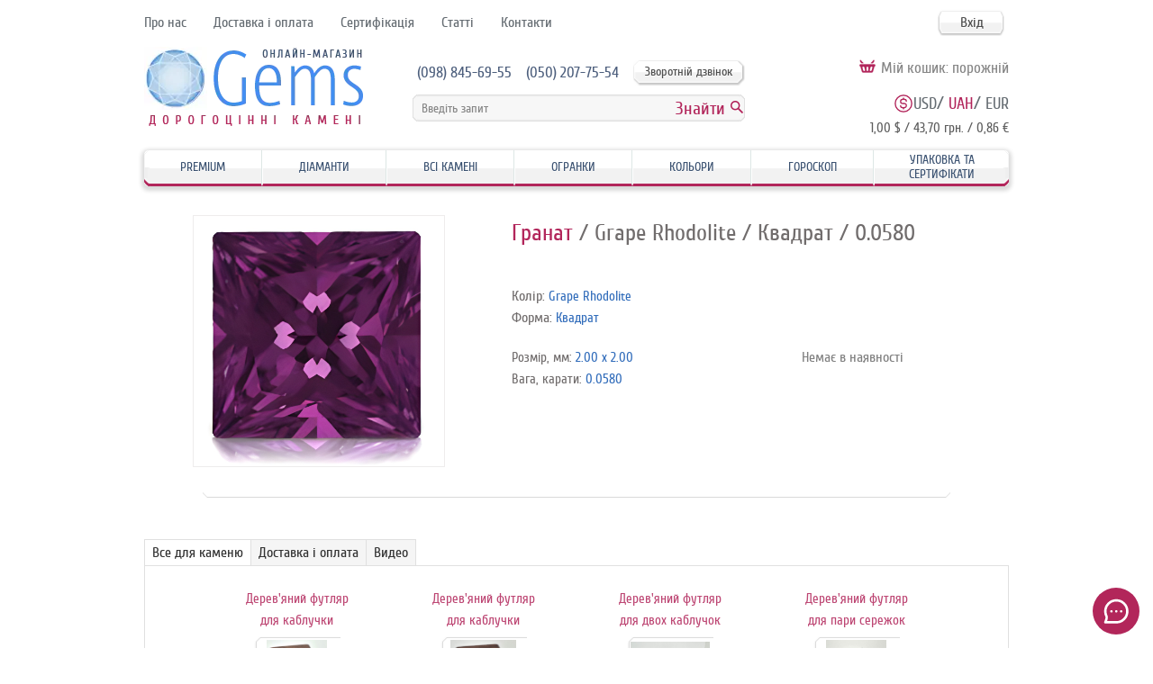

--- FILE ---
content_type: text/html; charset=UTF-8
request_url: https://gems.ua/shop/item/granat/14998
body_size: 22383
content:
<!DOCTYPE html>
<html lang="uk-UA" prefix="og: https://ogp.me/ns#">
<head>
    <meta charset="UTF-8">
    <meta name="viewport" content="width=device-width, initial-scale=1">
    <meta name="csrf-param" content="_csrf">
<meta name="csrf-token" content="wkn1M4z_yOAWCjr72zJN5GJ_IivEEZ3rouVDeGdoSaOaJ6YA3IW903FGW6KSa3uGLzVJXrwo5diarwIeAwJ8yg==">
    <title>Гранат | колір Grape Rhodolite | форма Квадрат | Купити камінь в магазині Центурі</title>

    <!-- Global site tag (gtag.js) - Google Analytics -->
    <script async src="https://www.googletagmanager.com/gtag/js?id=UA-113857776-1" type="7db53aee5ba32e623a010eb7-text/javascript"></script>
    <script type="7db53aee5ba32e623a010eb7-text/javascript">
        window.dataLayer = window.dataLayer || [];

        function gtag() {
            dataLayer.push(arguments);
        }

        gtag('js', new Date());

        gtag('config', 'UA-113857776-1');
    </script>
<style>
@font-face {
    font-family: 'Cuprum';
    src: url('https://gems.ua/fonts/fontawesome-webfont.eot?v=4.7.0');
    src: url('https://gems.ua/fonts/fontawesome-webfont.eot?#iefix&v=4.7.0') format('embedded-opentype'),
        url('https://gems.ua/fonts/fontawesome-webfont.woff2?v=4.7.0') format('woff2'),
        url('https://gems.ua/fonts/fontawesome-webfont.woff?v=4.7.0') format('woff'),
        url('https://gems.ua/fonts/fontawesome-webfont.ttf?v=4.7.0') format('truetype'),
        url('https://gems.ua/fonts/fontawesome-webfont.svg?v=4.7.0#fontawesomeregular') format('svg');
    font-weight: normal;
    font-style: normal;
    font-display: swap;
}
@font-face {
    font-family: 'Cuprum Bold';
    src: url('https://gems.ua/css/fonts/cuprum-bold.eot');
    src: url('https://gems.ua/css/fonts/cuprum-bold.eot?#iefix') format('embedded-opentype'),
    url('https://gems.ua/css/fonts/cuprum-bold.woff') format('woff'),
    url('https://gems.ua/css/fonts/cuprum-bold.ttf') format('truetype'),
    url('https://gems.ua/css/fonts/cuprum-bold.svg#Cuprum Bold') format('svg');
    font-weight: normal;
    font-style: normal;
    font-display: swap;
}
@font-face {
    font-family: 'Cuprum';
    src: url('https://gems.ua/css/fonts/cuprum-regular.eot');
    src: url('https://gems.ua/css/fonts/cuprum-regular.eot?#iefix') format('embedded-opentype'),
    url('https://gems.ua/css/fonts/cuprum-regular.woff') format('woff'),
    url('https://gems.ua/css/fonts/cuprum-regular.ttf') format('truetype'),
    url('https://gems.ua/css/fonts/cuprum-regular.svg#Cuprum') format('svg');
    font-weight: normal;
    font-style: normal;
    font-display: swap;
}
</style>
    <link href="/css/styleB7265b.css" rel="stylesheet">
<link href="/css/mediaA3265b.css" rel="stylesheet">
<link href="/css/colorbox.css" rel="stylesheet">
<link href="https://cdnjs.cloudflare.com/ajax/libs/OwlCarousel2/2.3.4/assets/owl.carousel.min.css" rel="stylesheet">
<link href="/css/font-awesome-min.css" rel="stylesheet">
<link href="/css/drift-basic.css" rel="stylesheet">
<link href="https://cdnjs.cloudflare.com/ajax/libs/slick-carousel/1.8.1/slick.min.css" rel="stylesheet">
<link href="/assets/d251161d/css/activeform.css" rel="stylesheet">
<style>
#conteiner a:hover,
footer a:hover{
    color:#bd4673;
    text-decoration: underline;
}
#conteiner a,
.topHead a{
    text-decoration: none;
    cursor: pointer;
}
#preloadMainImage{
    background: url("/pic/slider/01-banner-gems-ua-uk.webp") no-repeat center center;
    display: none;
}
:root{
    --width: calc(100vw - 30px);
}
#sticky-filter{
    display: none;
}
#owllego{
    width: calc(100vw - 30px);
    min-height: 30vw;
    height:  calc(var(--width)*0.4 + 40px);
    margin: 0px auto;
    display:block;
    overflow:hidden;
}
.owl-carousel{
    margin-bottom:0px !important;
}
a.button7 {
    font-weight: 700;
    color: white;
    text-decoration: none;
    padding: .8em 1em calc(.8em + 3px);
    border-radius: 3px;
    background: rgb(64,199,129);
    box-shadow: 0 -3px rgb(53,167,110) inset;
    transition: 0.2s;
}
a.button7:hover { background: rgb(53, 167, 110); }
a.button7:active {
    background: rgb(33,147,90);
    box-shadow: 0 3px rgb(33,147,90) inset;
}
.field-orders-name input, .field-orders-phone input{
    background: linear-gradient(to top, #e8bdce 0%, #fff 36%);
    color: #000;
    border: 1px solid #333;
    border-radius: 20px;
}
.thumbs li img {
  display: inline-block;
    vertical-align: middle;
    height: auto;
/*    display: block;*/
    max-width: 100%;
    max-height: 100%;
}
ul#thumbs{
    width:100%;
}
.thmubs{
    width:auto;
}

.myfb02{
    padding: 1% 0;
}
.fb_iframe_widget { float: right; }
.fb_iframe_widget iframe { margin-top: 0px;}

@media only screen and (max-width: 992px){
    .topHead{
        display:none;
    }
    .botHead{
        display:flex;
        height:107px;
    }
    .greyLine {
        display:flex;
        width:95%
    }
    .myfb, .myfb01{
        margin-bottom: 10px;
    }
}
@media only screen and (max-width: 720px){
    #preloadMainImage{
        background:  url("/pic/slider/01-banner-gems-ua-uk-720px.webp") no-repeat center center;
    }

}
@media only screen and (max-width: 550px){
    #preloadMainImage{
        background:  url("/pic/slider/01-banner-gems-ua-uk-550px.webp") no-repeat center center;
    }

}
@media only screen and (max-width: 420px){
    #preloadMainImage{
        background:  url("/pic/slider/01-banner-gems-ua-uk-420px.webp") no-repeat center center;
        display: block;
        width: calc(100vw - 30px);
        min-height: 30vw;
        height:  calc(var(--width)*0.4 + 40px);
        margin: 0px auto;
        background-size: contain;
    }
    .botHead{
        height: 90px;
    }
    .nav, #owl-demo{
        display:none;
    }
    .topHead{
        display:none;
    }
    .myfb, .myfb02{
        margin-bottom: 15px;
        float:none;
    }
    .myfb02{
        position: relative;
        margin-top: 10px;
        width:100%;
    }
    .prebread{
        width: 100%;
    }

    #sticky-filter{
        width: 100%;
        display: block;
        visibility: visible;
        height:49px;
        z-index:100;
    }
    .leftBlock{
        position: absolute;
        left:-300px;
        z-index: 200;
    }
    .rightBlock{
        width:100%;
    }
    .thumbs{
        width:45vw;
    }

}
</style>

<noscript><link type="text/css" href="css/colorbox.css" rel="stylesheet" /></noscript>
<noscript><link type="text/css" href="css/styleB7265b.css" rel="stylesheet" /></noscript>
<noscript><link type="text/css" href="css/mediaA3265b.css" rel="stylesheet" /></noscript>
<noscript><link type="text/css" href="css/font-awesome-min.css" rel="stylesheet" /></noscript>
<noscript><link type="text/css" href="https://cdnjs.cloudflare.com/ajax/libs/OwlCarousel2/2.3.4/assets/owl.carousel.min.css" rel="stylesheet" /></noscript>

<!-- BEGIN JIVOSITE CODE {literal} -->
<!--<script type='text/javascript'>-->
<!--(function(){ document.jivositeloaded=0;var widget_id = 'bITrzLstZS';var d=document;var w=window;function l(){var s = d.createElement('script'); s.type = 'text/javascript'; s.async = true; s.src = '//code.jivosite.com/script/widget/'+widget_id; var ss = document.getElementsByTagName('script')[0]; ss.parentNode.insertBefore(s, ss);}//эта строка обычная для кода JivoSite-->
<!--function zy(){-->
<!--    //удаляем EventListeners-->
<!--    if(w.detachEvent){//поддержка IE8-->
<!--        w.detachEvent('onscroll',zy);-->
<!--        w.detachEvent('onmousemove',zy);-->
<!--        w.detachEvent('ontouchmove',zy);-->
<!--        w.detachEvent('onresize',zy);-->
<!--    }else {-->
<!--        w.removeEventListener("scroll", zy, false);-->
<!--        w.removeEventListener("mousemove", zy, false);-->
<!--        w.removeEventListener("touchmove", zy, false);-->
<!--        w.removeEventListener("resize", zy, false);-->
<!--    }-->
<!--    //запускаем функцию загрузки JivoSite-->
<!--    if(d.readyState=='complete'){l();}else{if(w.attachEvent){w.attachEvent('onload',l);}else{w.addEventListener('load',l,false);}}-->
<!--    //Устанавливаем куку по которой отличаем первый и второй хит-->
<!--    var cookie_date = new Date ( );-->
<!--    cookie_date.setTime ( cookie_date.getTime()+60*60*28*1000); //24 часа для Москвы-->
<!--    d.cookie = "JivoSiteLoaded=1;path=/;expires=" + cookie_date.toGMTString();-->
<!--}-->
<!--if (d.cookie.search ( 'JivoSiteLoaded' )<0){//проверяем, первый ли это визит на наш сайт, если да, то назначаем EventListeners на события прокрутки, изменения размера окна браузера и скроллинга на ПК и мобильных устройствах, для отложенной загрузке JivoSite.-->
<!--    if(w.attachEvent){// поддержка IE8-->
<!--        w.attachEvent('onscroll',zy);-->
<!--        w.attachEvent('onmousemove',zy);-->
<!--        w.attachEvent('ontouchmove',zy);-->
<!--        w.attachEvent('onresize',zy);-->
<!--    }else {-->
<!--        w.addEventListener("scroll", zy, {capture: false, passive: true});-->
<!--        w.addEventListener("mousemove", zy, {capture: false, passive: true});-->
<!--        w.addEventListener("touchmove", zy, {capture: false, passive: true});-->
<!--        w.addEventListener("resize", zy, {capture: false, passive: true});-->
<!--    }-->
<!--}else {zy();}-->
<!--})();</script>-->
<!-- {/literal} END JIVOSITE CODE -->

    <script type="7db53aee5ba32e623a010eb7-text/javascript">
        /* <![CDATA[ */
        var google_conversion_id = 802814030;
        var google_custom_params = window.google_tag_params;
        var google_remarketing_only = true;
        /* ]]> */
    </script>
    <script async type="7db53aee5ba32e623a010eb7-text/javascript" src="//www.googleadservices.com/pagead/conversion.js">
    </script>
    <!-- Global site tag (gtag.js) - Google Analytics -->
    <script async src="https://www.googletagmanager.com/gtag/js?id=UA-100996932-1" type="7db53aee5ba32e623a010eb7-text/javascript"></script>
    <script type="7db53aee5ba32e623a010eb7-text/javascript">
        window.dataLayer = window.dataLayer || [];
        function gtag(){dataLayer.push(arguments);}
        gtag('js', new Date());
        gtag('config', 'UA-100996932-1');
    </script>

        <meta property="og:type" content="website">
    <meta property="og:site_name" 
          content="Магазин дорогоцінного каміння Центурі">
    <meta property="og:url" content="https://gems.ua/uk/shop/item/granat/14998">
    <meta property="og:locale" content="uk_UA">
    <meta property="og:locale:alternate" content="ru_UA">

    <meta property="og:title" content="Гранат | Купити камені з сертифікатом: ціни, фото, консультація">
    

    <meta property="og:image" content="https://gems.ua/pic/socialmedia/gemsua.jpg">
    <meta property="og:image:type" content="image/jpeg" />
    <meta property="og:image:width" content="1200" />
    <meta property="og:image:height" content="630" />

    <!-- Facebook Pixel Code -->
    <!-- Facebook Pixel Code -->
    <!-- Facebook Pixel Code -->
    <script type="7db53aee5ba32e623a010eb7-text/javascript">
        !function(f,b,e,v,n,t,s)
        {if(f.fbq)return;n=f.fbq=function(){n.callMethod?
            n.callMethod.apply(n,arguments):n.queue.push(arguments)};
            if(!f._fbq)f._fbq=n;n.push=n;n.loaded=!0;n.version='2.0';
            n.queue=[];t=b.createElement(e);t.async=!0;
            t.src=v;s=b.getElementsByTagName(e)[0];
            s.parentNode.insertBefore(t,s)}(window,document,'script','https://connect.facebook.net/en_US/fbevents.js');
        fbq('init', '600632814077872');
        fbq('track', 'PageView');
    </script>
    <!-- End Facebook Pixel Code -->
    <!-- End Facebook Pixel Code -->
    <!-- End Facebook Pixel Code -->


    <link rel="canonical" href="https://gems.ua/shop/item/granat/14998" />
<link rel="alternate" hreflang="uk" href="https://gems.ua/shop/item/granat/14998" />
<link rel="alternate" hreflang="ru" href="https://gems.ua/ru/shop/item/granat/14998" />
<meta http-equiv="content-language" content="uk" />
<!-- Google Tag Manager -->
<script type="7db53aee5ba32e623a010eb7-text/javascript">(function(w,d,s,l,i){w[l]=w[l]||[];w[l].push({'gtm.start':
            new Date().getTime(),event:'gtm.js'});var f=d.getElementsByTagName(s)[0],
        j=d.createElement(s),dl=l!='dataLayer'?'&l='+l:'';j.async=true;j.src=
        'https://www.googletagmanager.com/gtm.js?id='+i+dl;f.parentNode.insertBefore(j,f);
    })(window,document,'script','dataLayer','GTM-TD9V7N52');</script>
<!-- End Google Tag Manager -->
    </head>
<body>
<!-- Google Tag Manager (noscript) -->
<noscript><iframe src="https://www.googletagmanager.com/ns.html?id=GTM-TD9V7N52" height="0" width="0" style="display:none;visibility:hidden"></iframe></noscript>
<!-- End Google Tag Manager (noscript) -->
    <noscript>
        <div style="display:inline;">
            <img height="1" width="1" style="border-style:none;" alt=""
                 src="//googleads.g.doubleclick.net/pagead/viewthroughconversion/802814030/?guid=ON&script=0"/>
        </div>
    </noscript>
    <noscript>
        <img height="1" width="1"
             src="https://www.facebook.com/tr?id=600632814077872&ev=PageView&noscript=1"
             alt="facebook"/>
    </noscript>

<section class="size" style="height: auto!important;min-height: 100px;">


    <header>
                <div class="topHead">
            <ul>
                <li><a href="/pages/about">Про нас</a></li>
                <li><a href="/pages/payment">Доставка і оплата</a></li>
                <li><a href="/pages/sertificate">Сертифікація</a></li>
                <li><a href="/pages/ArticlesGemstones">Статті</a></li>
                <!--                <li><a href="/pages/questions">Питання</a></li>-->
                <!--                <li><a href="/pages/reviews">Відгуки</a></li>-->
                <li><a href="/pages/contacts">Контакти</a></li>
            </ul>
            <div class="topHead_right">
                <div class="lang hidd hidden">
                    <a id="ru" href="/ru/shop/item/granat/14998" class=" hidd">RU</a>
                  <a href="/ru/shop/item/granat/14998" class="hidden la"><img data-src="/pic/ru.png" alt=""></a>
                  <span class="hidd">/</span><a href="/uk/shop/item/granat/14998" id="ua" class="cur hidd">UA</a>
                  <a href="/uk/shop/item/granat/14998" class="hidden la"><img data-src="/pic/uk.png" alt=""></a>                </div>

                <div class="username">
                    <a rel="nofollow" href="/site/login" class="enterLink hidd">Вхід</a></div>                </div>
                <!-- .topHead_right -->
                <div class="clear"></div>
            </div>
            <!-- .topHead -->
            <div class="botHead">
                <span class="mob_mnu"><i class="fa fa-bars"></i></span>
                <a href="/" class="logo ">
                <picture>
                                            <source type="image/webp" media="(max-width: 400px)" srcset="/pic/logo_ua-min.webp">
                        <source type="image/png" media="(max-width: 400px)" srcset="/pic/logo_ua-min.png">
                        <source type="image/webp" media="(min-width: 401px)" srcset="/pic/logo_ua.webp">
                        <source type="image/png" media="(min-width: 401px)" srcset="/pic/logo_ua.png">
                        <img src="/pic/logo_ru.png" alt="gems">
                                    </picture>
                </a>
                <div class="searchBlock">
                    <div class="phoneBlock">
                        <a href="tel:+380988456955"><p>(098) 845-69-55</p></a>

                        <a href="tel:+380502077554"><p>(050) 207-75-54</p></a>

                        <div class="feedback hidd">Зворотній дзвінок</div>

                    </div>
                    <div class="feedback_popup">
                        <div class="feedback_inner">
                            <span class="close"><i class="fa fa-times-circle" aria-hidden="true"></i></span>

                            <p>Ми зв’яжемося з Вами!</p>

                            <p class="small">Залиште свої:</p>
                            <ul class="errors">
                                <li class="phone_error"></li>
                            </ul>
                            <form action="/backcall/send" method="POST">
                                    <input type="hidden" name="_csrf"
                                           value="wkn1M4z_yOAWCjr72zJN5GJ_IivEEZ3rouVDeGdoSaOaJ6YA3IW903FGW6KSa3uGLzVJXrwo5diarwIeAwJ8yg=="/>
                                    <input type="hidden" name="successUrl" value="/shop/item/granat/14998">

                                <input class="input" type="text" name="name"
                                           placeholder="Ім’я">
                                <input class="input" type="text" name="phone" id="phone"
                                           placeholder="Номер телефону">
                                <input class="submit" type="submit" name="submit"
                                           value="Відправити">
                            </form>
                        </div>
                    </div>
                    <span class="search_butt hidden">
            <i class="fa fa-search" aria-hidden="true"></i>
          </span>

                    <form action="/shop" method="GET" class="searchForm">
                        <input type="text" class="search_input" name="FilterForm[key]"
                               placeholder="Введіть запит">
                        <input type="submit" class="search_but" value="Знайти">
                    </form>
                </div>
                <!-- .searchBlock -->
                <div class="botHead_right">
                    <div class="wish_box hiddenn"><a href="#">Шкатулка желаний</a></div>
                    <div class="basket">
                        <a rel="nofollow" href="/shop/cart">
                    <span class="hidd">Мій кошик: <span>

                            порожній
                        </span></span>
                        </a>
                    </div>
                    <div class="valuta">
<!--                        <p>--><!--:</p>-->
                        <!--                <div class="currencies">-->
                        <style>#change-valuta > button {cursor: pointer;color:silver;background-color:white;}</style>                                                                            <style>
                                .currencies{
                                    display: flex;
                                    flex-direction: column;
                                }
                                .currencies__options,
                                .currencies__options ul{
                                    display: flex;
                                    flex-wrap: nowrap;
                                    align-items: center;
                                    gap:5px;
                                    justify-content: flex-end;
                                }
                                .currencies__options .icon{
                                    display: block;
                                    height: 22px;
                                    width: 22px;
                                }
                                .currencies__options .icon svg{
                                    width: 100%;
                                }
                                .currencies__options a{
                                    color: #656C72;
                                }
                                .currencies__options a.active{
                                    color: #B2255B;
                                }
                                .currencies__options li{
                                    font-size: 20px;
                                    color: #656C72;
                                }
                                .currencies__options a{
                                    font-size: 18px;
                                    text-decoration: none;
                                }
                                .currencies__exchange{
                                    display: flex;
                                    justify-content: flex-end;
                                    color: #5D5D5D;
                                }
                                .basket{
                                    margin-top: 10px;
                                    margin-bottom: 10px;
                                }
                                a[data-letter]{
                                    padding-top: 15px;
                                    position: relative;
                                }
                                a[data-letter]:after{
                                    display: block;
                                    content: attr(data-letter);
                                    width: 10px;
                                    height: 10px;
                                    position: absolute;
                                    top: -5px;
                                    left: 10px;
                                    color: rgba(255, 255, 255, .75);
                                }
                                .header-submenu-list{
                                    flex-direction: column;
                                    flex-wrap: wrap;
                                    padding-top:15px;
                                }
                                .nav-item:hover .header-submenu-list{
                                    display: flex;
                                }
                            </style>
                            <div class="currencies">
                                <div class="currencies__options">
                                    <span class="icon icon-currency">
                                        <svg viewBox="0 0 24 24" fill="none" xmlns="http://www.w3.org/2000/svg"><path d="M8.5 14.6667C8.5 15.9553 9.54467 17 10.8333 17H13C14.3807 17 15.5 15.8807 15.5 14.5C15.5 13.1193 14.3807 12 13 12H11C9.61929 12 8.5 10.8807 8.5 9.5C8.5 8.11929 9.61929 7 11 7H13.1667C14.4553 7 15.5 8.04467 15.5 9.33333M12 5.5V7M12 17V18.5M22 12C22 17.5228 17.5228 22 12 22C6.47715 22 2 17.5228 2 12C2 6.47715 6.47715 2 12 2C17.5228 2 22 6.47715 22 12Z" stroke="#b2265b" fill="#ffffff" stroke-width="1.5" stroke-linecap="round" stroke-linejoin="round"/></svg>
                                    </span>
                                    <ul>
                                                                                    <li>
                                                
                                                                                                    <a href="/site/currencies?code=USD&destination=http://gems.ua/shop/item/granat/14998">USD</a>
                                                                                            </li>
                                                                                    <li>
                                                                                                    /
                                                
                                                                                                    <a class="active" href="/site/currencies?code=UAH&destination=http://gems.ua/shop/item/granat/14998">UAH</a>
                                                                                            </li>
                                                                                    <li>
                                                                                                    /
                                                
                                                                                                    <a href="/site/currencies?code=EUR&destination=http://gems.ua/shop/item/granat/14998">EUR</a>
                                                                                            </li>
                                                                            </ul>
                                </div>
                                <div class="currencies__exchange">
                                    1,00 $ / 43,70 грн. / 0,86 €                                </div>
                            </div>
                                            </div>
                </div>
                <!-- .botHead_right -->
                <div class="clear"></div>
            </div>
            <!-- .botHead -->
            <div id="PopupJava" class="mainMenu_popup">
                <div class="main-menu__close"></div>
                <div class="main-menu__popup"></div>
                <div class="mnu_steps">
                    <div class="mnu_step" id="mnu_s1">
                        <div class="cont_row">
                            <img class="img_row_cont" src="/pic/icon3.png" data-src="/pic/icon2.png" alt="Phone">
                            <span class="text_row_cont"><a rel="nofollow" href="tel:(098) 845-69-55" style="text-decoration: none">098 845 69 55</a></span>
                        </div>
                        <div class="cont_row">
                            <img class="img_row_cont" src="/pic/icon3.png" data-src="/pic/icon3.png" alt="Vodafone">
                            <span class="text_row_cont"><a rel="nofollow" href="tel:(050)207-75-54" style="text-decoration: none">050 207 75 54</a></span>
                        </div>
                        <div class="cont_row">
                            <img class="img_row_cont" data-src="/pic/icon1.png" alt="Mobile">
                            <span class="text_row_cont"><a rel="nofollow" href="tel:(068)660-68-09" style="text-decoration: none">(068) 660-68-09</a></span>
                        </div>
                        <div class="cont_row">
                            <img class="img_row_cont" data-src="/pic/icon5.png" alt="Letter">
                            <span class="text_row_cont"><a href="/cdn-cgi/l/email-protection" class="__cf_email__" data-cfemail="5a33343c351a3d3f372974393537742f3b">[email&#160;protected]</a></span>
                        </div>
                        <div class="cont_row">
                            <img class="img_row_cont" data-src="/pic/icon4.png" alt="Callback" width="30" height="30">
                            <span class="text_row_cont"><a rel="nofollow" href="#"
                                                           class="mnu_cb">Замовте дзвінок</a></span>
                        </div>
                    </div>
                    <div class="mnu_step chactive_step" id="mnu_s2">
                        <div class="mnu_login">
                            <ul>
                                <li>Ласкаво просимо до Gems.ua</li>
                                <li><a rel="nofollow" href="/site/login">Вхід</a></li>
                            </ul>
                        </div>
                    </div>
                    <div class="mnu_step chactive_step" id="mnu_s3">
                        <div class="mnu_login">
                            <ul>
                                <li><p>Мова</p>

                                    <div class="topHead_right">
                                        <div class="lang">
                                            <a id="ru" href="/ru/shop/item/granat/14998" class=" ">RU</a>
                  <a href="/ru/shop/item/granat/14998" class="hidden la"></a>
                  <span class="hidd">/</span><a href="/uk/shop/item/granat/14998" id="ua" class="cur ">UA</a>
                  <a href="/uk/shop/item/granat/14998" class="hidden la"></a>                                        </div>
                                    </div>
                                </li>
                                <li><p>Вибір валюти:</p>
<!--                                    -->                                </li>
                            </ul>
                        </div>
                    </div>
                </div>
            </div>
            <nav class="nav">
                <ul class="nav-list">
                    <li class="nav-item">
                        <a href="/exclusive">Premium</a>
                        <ul class="nav-drop header-submenu-list header-submenu-list--exclusive">
                            <style>.header-submenu-list--exclusive{max-height: calc( 51px * 11) }</style><li><a href='/exclusive/stone/agat' data-letter='А'>Агат</a></li>
<li><a href='/exclusive/stone/akwamarin'>Аквамарин</a></li>
<li><a href='/exclusive/stone/ametist'>Аметист</a></li>
<li><a href='/exclusive/stone/ametrin'>Аметрин</a></li>
<li><a href='/shop?FilterForm%5Btype%5D=75'>Амоніт</a></li>
<li><a href='/exclusive/stone/biryuza' data-letter='Б'>Бірюза</a></li>
<li><a href='/exclusive/stone/berill'>Берил</a></li>
<li><a href='/exclusive/stone/brazylyanyt'>Бразиліаніт</a></li>
<li><a href='/exclusive/stone/stone' data-letter='Г'>Гірський кришталь</a></li>
<li><a href='/exclusive/stone/heliodore'>Геліодор</a></li>
<li><a href='/exclusive/stone/granat'>Гранат</a></li>
<li><a href='/exclusive/stone/briliant' data-letter='Д'>Діамант</a></li>
<li><a href='/exclusive/stone/danburit'>Данбурит</a></li>
<li><a href='/exclusive/stone/demantoid'>Демантоїд</a></li>
<li><a href='/exclusive/stone/rauhtopaz'>Димчастий кварц (Раухтопаз)</a></li>
<li><a href='/exclusive/stone/iolit' data-letter='І'>Іоліт</a></li>
<li><a href='/exclusive/stone/kianit' data-letter='К'>Кіаніт</a></li>
<li><a href='/exclusive/stone/quartz'>Кварц</a></li>
<li><a href='/exclusive/stone/hairyQuarz'>Кварц волосатик</a></li>
<li><a href='/exclusive/stone/coral'>Корал</a></li>
<li><a href='/exclusive/stone/kunzit'>Кунцит</a></li>
<li><a href='/exclusive/stone/moonstone' data-letter='М'>Місячний камінь</a></li>
<li><a href='/exclusive/stone/morganit'>Морганіт</a></li>
<li><a href='/exclusive/stone/alexandrit' data-letter='О'>Олександрит</a></li>
<li><a href='/exclusive/stone/opal'>Опал</a></li>
<li><a href='/exclusive/stone/ortoklaz'>Ортоклаз</a></li>
<li><a href='/exclusive/stone/zemchug' data-letter='П'>Перли</a></li>
<li><a href='/exclusive/stone/praziolit'>Празіоліт</a></li>
<li><a href='/exclusive/stone/rodohrozit' data-letter='Р'>Родохрозіт</a></li>
<li><a href='/exclusive/stone/rubin'>Рубін</a></li>
<li><a href='/exclusive/stone/sapfir' data-letter='С'>Сапфір</a></li>
<li><a href='/exclusive/stone/syllymanyt'>Силіманіт</a></li>
<li><a href='/exclusive/stone/izumrud'>Смарагд</a></li>
<li><a href='/exclusive/stone/sunstone'>Сонячний камінь</a></li>
<li><a href='/exclusive/stone/spodumen'>Сподумен</a></li>
<li><a href='/exclusive/stone/sultanit'>Султаніт</a></li>
<li><a href='/exclusive/stone/sfalerit'>Сфалерит</a></li>
<li><a href='/exclusive/stone/sfen'>Сфен</a></li>
<li><a href='/exclusive/stone/tanzanit' data-letter='Т'>Танзаніт</a></li>
<li><a href='/exclusive/stone/topaz'>Топаз</a></li>
<li><a href='/exclusive/stone/turmalin'>Турмалін</a></li>
<li><a href='/exclusive/stone/fenakyt' data-letter='Ф'>Фенакіт</a></li>
<li><a href='/exclusive/stone/stone' data-letter='Х'>Хризоберил</a></li>
<li><a href='/exclusive/stone/hrizolit'>Хризоліт</a></li>
<li><a href='/exclusive/stone/khryzopraz'>Хризопраз</a></li>
<li><a href='/exclusive/stone/hromdiopsid'>Хромдіопсид</a></li>
<li><a href='/exclusive/stone/tsavorite' data-letter='Ц'>Цаворит</a></li>
<li><a href='/exclusive/stone/zirkon'>Циркон</a></li>
<li><a href='/exclusive/stone/citrin'>Цитрин</a></li>
<li><a href='/exclusive/stone/spinel' data-letter='Ш'>Шпінель</a></li>
<li><a href='/exclusive/stone/yashma' data-letter='Я'>Яшма</a></li>
                        </ul>
                    </li>
                    <li class="nav-item">
                        <a href="/diamonds">Діаманти</a>
                    </li>
                    <li class="nav-item">
                        <a href="/shop">Всі камені</a>
                        <ul class="nav-drop header-submenu-list header-submenu-list--models">
                            <style>.header-submenu-list--models{max-height: calc( 22px * 15) }</style><li><a href='/shop/stone/agat' data-letter='А'>Агат</a></li>
<li><a href='/shop/stone/ametist'>Аметист</a></li>
<li><a href='/shop/stone/granat' data-letter='Г'>Гранат</a></li>
<li><a href='/shop/stone/briliant' data-letter='Д'>Діамант</a></li>
<li><a href='/shop/stone/rauhtopaz'>Димчастий кварц (Раухтопаз)</a></li>
<li><a href='/shop/stone/quartz' data-letter='К'>Кварц</a></li>
<li><a href='/shop/stone/onix' data-letter='О'>Онікс</a></li>
<li><a href='/shop?FilterForm%5Btype%5D=72' data-letter='П'>Перламутр</a></li>
<li><a href='/shop/stone/zemchug'>Перли</a></li>
<li><a href='/shop/stone/praziolit'>Празіоліт</a></li>
<li><a href='/shop?FilterForm%5Btype%5D=80' data-letter='Р'>Родоліт</a></li>
<li><a href='/shop/stone/rubin'>Рубін</a></li>
<li><a href='/shop/stone/sapfir' data-letter='С'>Сапфір</a></li>
<li><a href='/shop/stone/izumrud'>Смарагд</a></li>
<li><a href='/shop?FilterForm%5Btype%5D=79'>Смарагд Lab</a></li>
<li><a href='/shop/stone/tanzanit' data-letter='Т'>Танзаніт</a></li>
<li><a href='/shop/stone/topaz'>Топаз</a></li>
<li><a href='/shop/stone/turmalin'>Турмалін</a></li>
<li><a href='/shop/stone/hrizolit' data-letter='Х'>Хризоліт</a></li>
<li><a href='/shop/stone/tsavorite' data-letter='Ц'>Цаворит</a></li>
<li><a href='/shop/stone/citrin'>Цитрин</a></li>
<li><a href='/shop/stone/spinel' data-letter='Ш'>Шпінель</a></li>
                        </ul>
                    </li>
                    <li class="nav-item">
                        <a href="#">Огранки</a>
                        <ul class="nav-drop">
                            <li><a href='/shop/shape/cr57'>1. Круг Кр-57</a></li>
<li><a href='/shop/shape/other'>Інші/(...)</a></li>
<li><a href='/shop/shape/baguette'>Багет</a></li>
<li><a href='/shop?FilterForm%5Bshape%5D=17'>Бріолет</a></li>
<li><a href='/shop/shape/pear'>Груша</a></li>
<li><a href='/shop?FilterForm%5Bshape%5D=36'>Зірка</a></li>
<li><a href='/shop/shape/cabochon'>Кабошон</a></li>
<li><a href='/shop/shape/square'>Квадрат</a></li>
<li><a href='/shop?FilterForm%5Bshape%5D=37'>Конюшина</a></li>
<li><a href='/shop/shape/bead'>Крапля</a></li>
<li><a href='/shop/shape/circle'>Круг</a></li>
<li><a href='/shop/shape/cushion'>Кушон</a></li>
<li><a href='/shop/shape/marquis'>Маркіз</a></li>
<li><a href='/shop/shape/oval'>Овал</a></li>
<li><a href='/shop/shape/octagon'>Октагон</a></li>
<li><a href='/shop/shape/portugal'>Португал</a></li>
<li><a href='/shop/shape/radiant'>Радіант</a></li>
<li><a href='/shop/shape/segment'>Сегмент</a></li>
<li><a href='/shop/shape/heart'>Серце</a></li>
<li><a href='/shop/shape/trapezoid'>Трапеція</a></li>
<li><a href='/shop/shape/triangle'>Трикутник</a></li>
<li><a href='/shop/shape/trillion'>Триліон</a></li>
<li><a href='/shop/shape/button'>Ґудзик</a></li>
                        </ul>
                    </li>
                    <li class="nav-item">
                        <a href="#">Кольори</a>
                        <ul class="nav-drop">
                            <li><a href='/shop/color/white'>Білий (Безколірний)</a></li>
<li><a href='/shop/color/azure'>Блакитний</a></li>
<li><a href='/shop/color/yellow'>Жовтий</a></li>
<li><a href='/shop/color/green'>Зелений</a></li>
<li><a href='/shop/color/brown'>Коричневий</a></li>
<li><a href='/shop/color/multicolor'>Мультіколор</a></li>
<li><a href='/shop/color/orange'>Оранжевий</a></li>
<li><a href='/shop/color/pink'>Рожевий</a></li>
<li><a href='/shop/color/grey'>Сірий</a></li>
<li><a href='/shop/color/darkblue'>Синій</a></li>
<li><a href='/shop/color/violet'>Фіолетовий</a></li>
<li><a href='/shop/color/red'>Червоний</a></li>
<li><a href='/shop/color/black'>Чорний</a></li>
                        </ul>
                    </li>
                    <li class="nav-item">
                        <a href="#">Гороскоп</a>
                        <ul class="nav-drop">
                            <li><a href="/horoscope/rybi">Риби</a></li>
                            <li><a href="/horoscope/oven">Овен</a></li>
                            <li><a href="/horoscope/telets">Телець</a></li>
                            <li><a href="/horoscope/bliznetsy">Близнюки</a></li>
                            <li><a href="/horoscope/rak">Рак</a></li>
                            <li><a href="/horoscope/lev">Лев</a></li>
                            <li><a href="/horoscope/deva">Діва</a></li>
                            <li><a href="/horoscope/vesy">Терези</a></li>
                            <li><a href="/horoscope/skorpion">Скорпіон</a></li>
                            <li><a href="/horoscope/strelets">Стрелець</a></li>
                            <li><a href="/horoscope/kozerog">Козеріг</a></li>
                            <li><a href="/horoscope/vodoley">Водолій</a></li>
                        </ul>
                    </li>
                    <li class="nav-item nav-item__maxw">
                        <a href="/simpleproducts">Упаковка та Сертифікати</a>
                    </li>

                    <!-- <li class="nav-item hidd">
                         <a href="#">У подарунок</a>
                     </li>
                     <li class="nav-item hidd">
                         <a href="#">Акції</a>
                     </li>
                     <li class="nav-item hidd">
                         <a href="#">Опт</a>
                     </li>-->

                </ul>
            </nav>
            <!-- .mainMenu -->
            <div class="clear"></div>
        </div>
    </header>
</section>
<section class="size">
    <style>
    .goroskop{
        display:flex;
        width:100%;
        flex-wrap: wrap;
        justify-content: space-between;
    }
    .goroskopCell{
        display:block;
        width: 155px;
        margin:auto;
    }
    .goroskopCharcteristic{
        width:49%;
        font-size: 10pt;
    }
    @media only screen and (max-width: 992px) {
        .goroskopCharcteristic{
            width: 100%;
            margin-top:5px;
            margin-bottom:5px;
        }
    }
    .login_blok{
        background: linear-gradient(to top, #ffffff, #fbf4f7, #d992ad,  #fbf4f7, #ffffff);
        box-sizing: border-box;
        box-shadow: 0 15px 25px rgba(0,0,0,.6);
        border-radius: 10px;
    }

    .form-group .btn{
        background: #b3265b;
        background: linear-gradient(to bottom, #fbf4f7 0%, #b3265b 36%, #d588a5 100%);
        color: #fff;
        border: 1px solid #333;
        border-radius: 20px;
    }
    .regform input{
        background:  #fff;
        background: linear-gradient(to top, #e8bdce 0%, #fff 36%);
        color: #000;
        border: 1px solid #333;
        border-radius: 20px;
    }
    .RowImgGems{
        width: 150px;
    }
    @media only screen and (max-width: 992px) {
        table.tprice tr{
            border-bottom: 2px solid #c65c84;
        }

        td.RowImgGems, th.RowImgGems{
            width: 40% !important;
        }
        .RowImgGems a{
            display:block;
            vertical-align: middle;
        }

        td.RowWesGems, th.RowWesGems{
            display: none;
            width: 0%;
        }
        td.RowRzmerGems, th.RowRzmerGems{
            vertical-align: middle;
            width: 22% !important;
        }
        td.RowPriceGems, th.RowPriceGems{
            width: 22% !important;
/*            border-bottom: 2px solid #c65c84;              */
        }                                   */
        th.RowButtonGems{
            vertical-align: middle;
        }
        th.RowButtonGems .buttontobuy{
            font-size: 12px;
        }

        td.RowButtonGems{
            display:flex;
            flex-wrap: wrap;
        }

        .RowButtonGems a.minus,.RowButtonGems a.plus, .RowButtonGems input{
            display: block;
            position:relative;
            width:50px;
            margin: 5px auto !important;
            text-align:center;
        }

    }
    @media only screen and (max-width: 992px) {
        .products_inCart{
            width: 100%;
        }

        .product {
            display:flex;
            flex-wrap: wrap;
        }

    }
    </style>


<div id="conteiner">
    
    <!--start content-->

    <!--template shop/gems.php-->


<script data-cfasync="false" src="/cdn-cgi/scripts/5c5dd728/cloudflare-static/email-decode.min.js"></script><script type="7db53aee5ba32e623a010eb7-text/javascript">
    window.addEventListener("load", (event) => {
        dataLayer.push({ ecommerce: null });
        dataLayer.push({
            event: "view_item",
            ecommerce: {
                items: [{
                    item_name: 'Гранат / Grape Rhodolite / Квадрат / 0.0580',
                    item_id: '14998',
                    price: '132,85',
                    item_brand: 'Калиброванные вставки',
                    item_category: 'Драгоценные камни',
                    item_category2: 'Натуральные драгоценные камни',
                    item_category3: 'Гранат',
                    item_variant: 'Grape Rhodolite'
                }]
            }
        });

        let buttonProductBuy = document.querySelector('.tovarM_right .orderBtn')
        buttonProductBuy.addEventListener('click', function () {
            dataLayer.push({ ecommerce: null });
            dataLayer.push({
                event: "add_to_cart",
                ecommerce: {
                    items: [{
                        item_name: 'Гранат / Grape Rhodolite / Квадрат / 0.0580',
                        item_id: '14998',
                        price: '132,85',
                        item_brand: 'Калиброванные вставки',
                        item_category: 'Драгоценные камни',
                        item_category2: 'Натуральные драгоценные камни',
                        item_category3: 'Гранат',
                        item_variant: 'Grape Rhodolite',
                        quantity: 1
                    }]
                }
            })
        })
    })
</script>

<style>
.ITEMPROP{display:none;}
#easy_zoom{
    width:600px;
    height:400px;
    border:5px solid #eee;
    background:#fff;
    color:#333;
    position:absolute;
    top:60px;
    left:400px;
    overflow:hidden;
    -moz-box-shadow:0 0 10px #777;
    -webkit-box-shadow:0 0 10px #777;
    box-shadow:0 0 10px #777;
    /* vertical and horizontal alignment used for preloader text */
    line-height:400px;
    text-align:center;
    z-index: 30;
    }
#slider-single > li:nth-child(1n+2) { display: none }

.row {display: grid;grid-template-columns: repeat(12, 1fr);grid-gap: 20px;}
.col-xs-7 {grid-column: span 7;}
.col-xs-5 {grid-column: span 5;}
.tovarM_left{width:auto !important;}    
#secondary-slider { position: relative; width: 100%; padding: 0 66px; text-align: center; }
#secondary-slider li { float: left; position: relative; width: 110px; padding-top: 15px; margin: 0 4px; }
#secondary-slider.splide--nav>.splide__track>.splide__list>.splide__slide.is-active{border-color: #b2265b !important;}
@media only screen and (max-width:576px){
    #easy_zoom{
        width: 0;
        height: 0;
        display:none!important;
        overflow:hidden;
    }
}
@media only screen and (max-width: 576px){
    .row{display: block !important;}
    .col-xs-7 {display: block !important;}
    .col-xs-5 {display: block !important;}
    .tovarM_left {width:100% !important;}
}    
</style>
<script type="application/ld+json">
{
    "@context": "https://schema.org",
    "@type": "BreadcrumbList",
    "itemListElement": [
        {
            "@type": "ListItem",
            "position": 1,
            "name": "Драгоценные камни",
            "item": "https://gems.ua/shop"
        },
        {
            "@type": "ListItem",
            "position": 2,
            "name": "Натуральные драгоценные камни",
            "item": "https://gems.ua/ru/shop"
        },
        {
            "@type": "ListItem",
            "position": 2,
            "name": "Гранат",
            "item": "https%3A%2F%2Fgems.ua%2Fshop%2Fitem%2Fgranat%2F14998"
        }
    ]
}
</script>
<div class="ITEMPROP" itemscope itemtype="http://schema.org/Product">
    <span itemprop="name">Гранат</span>
    <meta itemprop="mpn" content="AA14998" />
    <img itemprop="image" src="/img-gems/Rhodolite_Grape_Squ.jpg" />
    <span itemprop="description">Найбільший склад в Україні ✓Сапфір, рубін, смарагд ✓Діамант ✓Перли, шпінель, турмалін, танзанит ін. ✓Огранка каменів</span>
    <div itemprop="offers" itemscope itemtype="http://schema.org/Offer">
        <link itemprop="url" href="https%3A%2F%2Fgems.ua%2Fshop%2Fitem%2Fgranat%2F14998" />
        <meta itemprop="availability" content="https://schema.org/SoldOut" />
        <meta itemprop="priceCurrency" content="UAH" />
        <span itemprop="price">132.85</span>
        <meta itemprop="priceValidUntil" content="2026-12-30" />
        <span itemprop="seller">магазин Центури</span>
        <link itemprop="itemCondition" href="https://schema.org/NewCondition" />
    </div>
    <div itemprop="aggregateRating" itemtype="https://schema.org/AggregateRating" itemscope>
        <meta itemprop="reviewCount" content="1" />
        <meta itemprop="ratingValue" content="5" />
    </div>
    <div itemprop="review" itemtype="https://schema.org/Review" itemscope>
        <div itemprop="author" itemtype="https://schema.org/Person" itemscope>
          <meta itemprop="name" content="Natali Mozol" />
        </div>
        <div itemprop="reviewRating" itemtype="https://schema.org/Rating" itemscope>
          <meta itemprop="ratingValue" content="2" />
          <meta itemprop="bestRating" content="5" />
        </div>
    </div>
    <meta itemprop="sku" content="AA14998" />
    <div itemprop="brand" itemtype="https://schema.org/Brand" itemscope>
        <meta itemprop="name" content="Центури" />
    </div>
</div>


<!--<script async="async" defer="defer" src="https://cdnjs.cloudflare.com/ajax/libs/drift-zoom/1.4.0/Drift.min.js"></script>-->
<!--<script src="https://unpkg.com/js-image-zoom@0.4.1/js-image-zoom.js" type="application/javascript"></script>-->

<div class="tovarMainContent row">
    <div class="tovarM_left col-xs-5">
                <div id='easy_zoom' style="display:none;"></div>
        
        <div id="primary-slider" class="tovarSlider">
            <div class="tovarSliderMain splide__track">
                <ul class="splide__list">
                    <li class="splide__slide"><div class="img-container">
                        <img class="jqzoom" width="280px"
                        data-zoom="/img-gems/Rhodolite_Grape_Squ.jpg"
                        src="/img-gems/Rhodolite_Grape_Squ.jpg" alt=""  /></div></li>                </ul>
            </div>
        </div>
                    <script type="7db53aee5ba32e623a010eb7-text/javascript">
        document.addEventListener( 'DOMContentLoaded', function () {
            var thumbs_panel = document.querySelector('.jqzoom');
            var paneContainer = document.querySelector('#easy_zoom');
            console.log(thumbs_panel);
            new Drift(thumbs_panel, { paneContainer: paneContainer, inlinePane: false});
        } );
        </script>
        
        <!-- .topSlider -->
        <!--        <div class="socShare">-->
        <!--            <a href="#"><img src="/pic/fb.png" alt=""></a>-->
        <!--            <a href="#"><img src="/pic/twitt.png" alt=""></a>-->
        <!--            <a href="#"><img src="/pic/insta.png" alt=""></a>-->
        <!--            <a href="#"><img src="/pic/google.png" alt=""></a>-->
        <!--            <a href="#"><img src="/pic/youtube.png" alt=""></a>-->
        <!--        </div>-->
        <!-- .socShare -->
            </div>
    <!-- .tovarM_left -->
    <div class="tovT col-xs-7">
            <style>
        .tovarM_right{
            margin-left: 0;
            margin-right: 0;
        }
        .tovarSlider{
            margin-bottom: 15px;
            width: auto;
        }
        .tovarSlider > .tovarSliderMain{
            float: none;
            margin: 0 auto;
        }
    </style>
    <style>h1 span{font: 26px/26px Cuprum;}</style>
    <h1> <span class="gemsname" style="color: #b2265b;">Гранат</span>
        <span class="gemsname_color" style="color: #716d6d;">/ Grape Rhodolite</span>
        <span class="gemsname_shape" style="color: #716d6d;">/ Квадрат</span>
        <span class="gemsname_weight" style="color: #716d6d;">/ 0.0580</span> 
            </h1>
        <div class="tovT">
        
    </div>
    <div class="minDescr">
        Колір: <span class="greys">Grape Rhodolite</span><br>
        Форма: <span class="greys">Квадрат</span>
    </div>

    <div class="tovarM_right">
        <div class="minDescr">

            
            <!--            //Заказчик -  В эксклюзиве неправильно выводится тип огранки (в т.ч. И в фильтрах): эксклюзив - это ручная огранка, выводится как машинная. Тип огранки вообще лучше не отображать списке в карточки товара эксклюзива (и вообще в камнях)-->
            <!--            <div>--><!--: <span-->
            <!--                        class="greys">-->
            <!--</span>-->
            <!--            </div>-->


            <div>Розмір,
                мм: <span
                        class="greys">
                                        2.00 x 2.00                    </span>
            </div>
            <div>Вага, карати: <span class="greys">0.0580</span></div>


            
            <p>&nbsp;</p><div></div><div></div><div></div><div></div><div></div><div></div>

        </div>
        <div class="tovFilterInfo">
            <span class="nostock">Немає в наявності</span>

        </div>
    </div>
    <!-- .tovarM_right -->

    <div class="clear"></div>
    <div class="descript">


                
            </div>
    <!-- .descript -->
    </div><!-- .col-xs-7 -->
</div><!-- .tovarMainContent -->
<!-- .greyLine -->
<!--табы с доп товарами и опсианием текущего камня-->
﻿<style>
.tabs {
    font-size: 0;
/*    max-width: 350px;*/
    margin-left: auto;
    margin-right: auto;
}

.tabs>input[type="radio"] {
    display: none;
}

.tabs>div {
    /* скрыть контент по умолчанию */
    display: none;
    border: 1px solid #e0e0e0;
    padding: 10px 15px;
    font-size: 16px;
}

/* отобразить контент, связанный с вабранной радиокнопкой (input type="radio") */
#tab-btn-1:checked~#content-1,
#tab-btn-2:checked~#content-2,
#tab-btn-3:checked~#content-3 {
    display: block;
}

.tabs>label {
    display: inline-block;
    text-align: center;
    vertical-align: middle;
    user-select: none;
    background-color: #f5f5f5;
    border: 1px solid #e0e0e0;
    padding: 2px 8px;
    font-size: 16px;
    line-height: 1.5;
    transition: color 0.15s ease-in-out, background-color 0.15s ease-in-out;
    cursor: pointer;
    position: relative;
    top: 1px;
}

.tabs>label:not(:first-of-type) {
    border-left: none;
}

.tabs>input[type="radio"]:checked+label {
    background-color: #fff;
    border-bottom: 1px solid #fff;
}
</style>
<link rel="stylesheet" href="https://cdn.jsdelivr.net/npm/@splidejs/splide@2.4.21/dist/css/splide.min.css">
<script src="https://cdn.jsdelivr.net/npm/@splidejs/splide@2.4.21/dist/js/splide.min.js" type="7db53aee5ba32e623a010eb7-text/javascript"></script>
<style>
#DXJCAKY6CZ2OBKPR{display: flex; flex-direction: column;}
#DXJCAKY6CZ2OBKPR .grid_3{color: #3b5271;height: 21px;font: 14px/16px Cuprum;margin-bottom: 7px;}
#DXJCAKY6CZ2OBKPR .aboutStoneImg{margin-top: 5px; margin-bottom:7px;align-items: center;}
#DXJCAKY6CZ2OBKPR .aboutStoneImg img{vertical-align: middle !important;}
#DXJCAKY6CZ2OBKPR .grid_1 p{max-width:125px;margin: auto;}
@media only screen and (max-width: 992px){
    .newSlider { position: relative; width: 100%; padding: 0 66px; text-align: center; }
    .newSlider li { float: left; position: relative; width: 110px; padding-top: 15px; margin: 0 4px; }
}
</style>
<div class="tabs">
    <input type="radio" name="tab-btn" id="tab-btn-1" value="" checked>
    <label for="tab-btn-1">Все для каменю</label>
    <input type="radio" name="tab-btn" id="tab-btn-2" value="">
    <label for="tab-btn-2">Доставка і оплата</label>
    <input type="radio" name="tab-btn" id="tab-btn-3" value="">
    <label for="tab-btn-3">Видео</label>

    <div id="content-1" class="t_content" style="margin-right: 0px;">
        <div class="newSlider">
                <div class="splide__track"><ul class="splide__list"><!--template shop/ index.php / _list_simple.php-->
<li class="splide__slide">
    <div id="DXJCAKY6CZ2OBKPR">
        <div class="grid_1"><p><a href="/simpleproducts">Дерев'яний футляр для каблучки</a></p></div>
        <div class="grid_2 aboutStoneImg"><img src="/upload/simple/a759b37bdfa71a8eb36f4891eb825c54.jpg" alt="" loading="lazy"></div>
        <div class="grid_3"><p>655,50 грн.</p></div>
        <div class="grid_4"><a href="/shop/buy?id=3&type=simple" class="buyBtn">Купити разом</a></div>
    </div>
</li>
<!-- .tabBlock -->

<!--template shop/ index.php / _list_simple.php-->
<li class="splide__slide">
    <div id="DXJCAKY6CZ2OBKPR">
        <div class="grid_1"><p><a href="/simpleproducts">Дерев'яний футляр для каблучки</a></p></div>
        <div class="grid_2 aboutStoneImg"><img src="/upload/simple/a07b0836fa6c4ce0ed6249c898692123.jpg" alt="" loading="lazy"></div>
        <div class="grid_3"><p>655,50 грн.</p></div>
        <div class="grid_4"><a href="/shop/buy?id=4&type=simple" class="buyBtn">Купити разом</a></div>
    </div>
</li>
<!-- .tabBlock -->

<!--template shop/ index.php / _list_simple.php-->
<li class="splide__slide">
    <div id="DXJCAKY6CZ2OBKPR">
        <div class="grid_1"><p><a href="/simpleproducts">Дерев'яний футляр для двох каблучок</a></p></div>
        <div class="grid_2 aboutStoneImg"><img src="/upload/simple/1c73eab5522ded3e3c7aab15585a415c.jpg" alt="" loading="lazy"></div>
        <div class="grid_3"><p>655,50 грн.</p></div>
        <div class="grid_4"><a href="/shop/buy?id=5&type=simple" class="buyBtn">Купити разом</a></div>
    </div>
</li>
<!-- .tabBlock -->

<!--template shop/ index.php / _list_simple.php-->
<li class="splide__slide">
    <div id="DXJCAKY6CZ2OBKPR">
        <div class="grid_1"><p><a href="/simpleproducts">Дерев'яний футляр для пари сережок</a></p></div>
        <div class="grid_2 aboutStoneImg"><img src="/upload/simple/9c307770771479fe4649b45a3b7a5ec9.jpg" alt="" loading="lazy"></div>
        <div class="grid_3"><p>655,50 грн.</p></div>
        <div class="grid_4"><a href="/shop/buy?id=6&type=simple" class="buyBtn">Купити разом</a></div>
    </div>
</li>
<!-- .tabBlock -->

<!--template shop/ index.php / _list_simple.php-->
<li class="splide__slide">
    <div id="DXJCAKY6CZ2OBKPR">
        <div class="grid_1"><p><a href="/simpleproducts">Подаруноковий сертифікат</a></p></div>
        <div class="grid_2 aboutStoneImg"><img src="/upload/simple/60de6ba3ce18485a93cf58903b4f06a2.jpg" alt="" loading="lazy"></div>
        <div class="grid_3"><p>53,31 грн.</p></div>
        <div class="grid_4"><a href="/shop/buy?id=8&type=simple" class="buyBtn">Купити разом</a></div>
    </div>
</li>
<!-- .tabBlock -->

<!--template shop/ index.php / _list_simple.php-->
<li class="splide__slide">
    <div id="DXJCAKY6CZ2OBKPR">
        <div class="grid_1"><p><a href="/simpleproducts">Леверідж електронний JG</a></p></div>
        <div class="grid_2 aboutStoneImg"><img src="/upload/simple/63e56890f19c892f7394234dacad9880.jpg" alt="" loading="lazy"></div>
        <div class="grid_3"><p>4 807,02 грн.</p></div>
        <div class="grid_4"><a href="/shop/buy?id=9&type=simple" class="buyBtn">Купити разом</a></div>
    </div>
</li>
<!-- .tabBlock -->

<!--template shop/ index.php / _list_simple.php-->
<li class="splide__slide">
    <div id="DXJCAKY6CZ2OBKPR">
        <div class="grid_1"><p><a href="/simpleproducts">Леверідж електронний 0-22 мм</a></p></div>
        <div class="grid_2 aboutStoneImg"><img src="/upload/simple/6787718ec013081753fcf4021cfa63b7.jpg" alt="" loading="lazy"></div>
        <div class="grid_3"><p>4 370,02 грн.</p></div>
        <div class="grid_4"><a href="/shop/buy?id=10&type=simple" class="buyBtn">Купити разом</a></div>
    </div>
</li>
<!-- .tabBlock -->

<!--template shop/ index.php / _list_simple.php-->
<li class="splide__slide">
    <div id="DXJCAKY6CZ2OBKPR">
        <div class="grid_1"><p><a href="/simpleproducts">Пінцет гемологічний MR з фіксатором</a></p></div>
        <div class="grid_2 aboutStoneImg"><img src="/upload/simple/9c1f4cab4bf7c758ca18515717c1654a.jpg" alt="" loading="lazy"></div>
        <div class="grid_3"><p>2 185,01 грн.</p></div>
        <div class="grid_4"><a href="/shop/buy?id=11&type=simple" class="buyBtn">Купити разом</a></div>
    </div>
</li>
<!-- .tabBlock -->

<!--template shop/ index.php / _list_simple.php-->
<li class="splide__slide">
    <div id="DXJCAKY6CZ2OBKPR">
        <div class="grid_1"><p><a href="/simpleproducts">Пінцет гемологічний LR з фіксатором</a></p></div>
        <div class="grid_2 aboutStoneImg"><img src="/upload/simple/27f66a39c40239271a92282fbd2a133f.jpg" alt="" loading="lazy"></div>
        <div class="grid_3"><p>2 185,01 грн.</p></div>
        <div class="grid_4"><a href="/shop/buy?id=12&type=simple" class="buyBtn">Купити разом</a></div>
    </div>
</li>
<!-- .tabBlock -->

<!--template shop/ index.php / _list_simple.php-->
<li class="splide__slide">
    <div id="DXJCAKY6CZ2OBKPR">
        <div class="grid_1"><p><a href="/simpleproducts">Гемологічний набір зі знижкою -15%</a></p></div>
        <div class="grid_2 aboutStoneImg"><img src="/upload/simple/6f16ba16da0f36b8cda275fac5e2cc91.jpg" alt="" loading="lazy"></div>
        <div class="grid_3"><p>9 657,74 грн.</p></div>
        <div class="grid_4"><a href="/shop/buy?id=13&type=simple" class="buyBtn">Купити разом</a></div>
    </div>
</li>
<!-- .tabBlock -->

<!--template shop/ index.php / _list_simple.php-->
<li class="splide__slide">
    <div id="DXJCAKY6CZ2OBKPR">
        <div class="grid_1"><p><a href="/simpleproducts">Пінцет гемологічний XFR з фіксатором</a></p></div>
        <div class="grid_2 aboutStoneImg"><img src="/upload/simple/8d8298f60a7de1ce23bc7842a8b4c22d.jpg" alt="" loading="lazy"></div>
        <div class="grid_3"><p>2 185,01 грн.</p></div>
        <div class="grid_4"><a href="/shop/buy?id=14&type=simple" class="buyBtn">Купити разом</a></div>
    </div>
</li>
<!-- .tabBlock -->

<!--template shop/ index.php / _list_simple.php-->
<li class="splide__slide">
    <div id="DXJCAKY6CZ2OBKPR">
        <div class="grid_1"><p><a href="/simpleproducts">Серветка для дорогоцінного каміння GIA</a></p></div>
        <div class="grid_2 aboutStoneImg"><img src="/upload/simple/1b7e99e50de5cd99ce45445f036c01f8.jpg" alt="" loading="lazy"></div>
        <div class="grid_3"><p>874,00 грн.</p></div>
        <div class="grid_4"><a href="/shop/buy?id=15&type=simple" class="buyBtn">Купити разом</a></div>
    </div>
</li>
<!-- .tabBlock -->

<!--template shop/ index.php / _list_simple.php-->
<li class="splide__slide">
    <div id="DXJCAKY6CZ2OBKPR">
        <div class="grid_1"><p><a href="/simpleproducts">Лупа-триплет 10-х  KRUSS </a></p></div>
        <div class="grid_2 aboutStoneImg"><img src="/upload/simple/45b43cd58a6bae36517412130a7e9d58.jpg" alt="" loading="lazy"></div>
        <div class="grid_3"><p>3 496,01 грн.</p></div>
        <div class="grid_4"><a href="/shop/buy?id=16&type=simple" class="buyBtn">Купити разом</a></div>
    </div>
</li>
<!-- .tabBlock -->

<!--template shop/ index.php / _list_simple.php-->
<li class="splide__slide">
    <div id="DXJCAKY6CZ2OBKPR">
        <div class="grid_1"><p><a href="/simpleproducts">Лупа-триплет Swarovski 10х з LED підсвічуванням</a></p></div>
        <div class="grid_2 aboutStoneImg"><img src="/upload/simple/fea2db9e912da81fd9f9458d2d233ee0.jpg" alt="" loading="lazy"></div>
        <div class="grid_3"><p>2 185,01 грн.</p></div>
        <div class="grid_4"><a href="/shop/buy?id=18&type=simple" class="buyBtn">Купити разом</a></div>
    </div>
</li>
<!-- .tabBlock -->

<!--template shop/ index.php / _list_simple.php-->
<li class="splide__slide">
    <div id="DXJCAKY6CZ2OBKPR">
        <div class="grid_1"><p><a href="/simpleproducts">Атестаційне свідоцтво (сертифікат) на дорогоцінний камінь</a></p></div>
        <div class="grid_2 aboutStoneImg"><img src="/upload/simple/940b485c9d0f517822ef9be211bc7bf2.jpg" alt="" loading="lazy"></div>
        <div class="grid_3"><p>227,24 грн.</p></div>
        <div class="grid_4"><a href="/shop/buy?id=19&type=simple" class="buyBtn">Купити разом</a></div>
    </div>
</li>
<!-- .tabBlock -->

<!--template shop/ index.php / _list_simple.php-->
<li class="splide__slide">
    <div id="DXJCAKY6CZ2OBKPR">
        <div class="grid_1"><p><a href="/simpleproducts">Листівка YOU ARE A GEM та футляр для каменя 7 х 7 см</a></p></div>
        <div class="grid_2 aboutStoneImg"><img src="/upload/simple/b5bb42d08900c2457c13fbd16a79fb72.jpg" alt="" loading="lazy"></div>
        <div class="grid_3"><p>131,10 грн.</p></div>
        <div class="grid_4"><a href="/shop/buy?id=21&type=simple" class="buyBtn">Купити разом</a></div>
    </div>
</li>
<!-- .tabBlock -->

<!--template shop/ index.php / _list_simple.php-->
<li class="splide__slide">
    <div id="DXJCAKY6CZ2OBKPR">
        <div class="grid_1"><p><a href="/simpleproducts">Детектор синтетичних діамантів Presidium Synthetic Diamond Screener II</a></p></div>
        <div class="grid_2 aboutStoneImg"><img src="/upload/simple/b5051c87395bb887d87f79a69f2f2756.jpg" alt="" loading="lazy"></div>
        <div class="grid_3"><p>43 700,18 грн.</p></div>
        <div class="grid_4"><a href="/shop/buy?id=22&type=simple" class="buyBtn">Купити разом</a></div>
    </div>
</li>
<!-- .tabBlock -->

<!--template shop/ index.php / _list_simple.php-->
<li class="splide__slide">
    <div id="DXJCAKY6CZ2OBKPR">
        <div class="grid_1"><p><a href="/simpleproducts">Скринька-органайзер із дзеркалом для ювелірних прикрас</a></p></div>
        <div class="grid_2 aboutStoneImg"><img src="/upload/simple/61bc210cdab919cd606ff7e7c26be106.jpg" alt="" loading="lazy"></div>
        <div class="grid_3"><p>6 555,03 грн.</p></div>
        <div class="grid_4"><a href="/shop/buy?id=24&type=simple" class="buyBtn">Купити разом</a></div>
    </div>
</li>
<!-- .tabBlock -->

<!--template shop/ index.php / _list_simple.php-->
<li class="splide__slide">
    <div id="DXJCAKY6CZ2OBKPR">
        <div class="grid_1"><p><a href="/simpleproducts">Поворотний обертовий столик-вітрина для ювелірних коштовностей (білий)</a></p></div>
        <div class="grid_2 aboutStoneImg"><img src="/upload/simple/7a55854f58c991d6350e3e80ae298913.jpg" alt="" loading="lazy"></div>
        <div class="grid_3"><p>1 092,50 грн.</p></div>
        <div class="grid_4"><a href="/shop/buy?id=27&type=simple" class="buyBtn">Купити разом</a></div>
    </div>
</li>
<!-- .tabBlock -->
</ul></div>                <!-- <button type="button" id="abPrev" class="slick-prev"></button>-->
                <!-- <button type="button" id="abNext" class="slick-next"></button>-->
                <!-- .aboutStone -->
        </div>
    </div>
<script type="7db53aee5ba32e623a010eb7-text/javascript">
document.addEventListener( 'DOMContentLoaded', function () {
		new Splide( '.newSlider' , {
            type      : 'loop',
            lazyLoad  : 'nearby',
            pagination: false,
            autoHeight: true,
            perPage   : 4,
            direction : 'ltr',
            breakpoints: {
                480: {
                    perPage: 1,
                },
                600: {
                    perPage: 2,
                },
                1024: {
                    perPage: 3,
                },
            },
            perMove   : 1,
        } ).mount();
} );
</script>
    <div id="content-2">
                <p></p><p>Тарифи на доставку по Україні:</p><p><span style="background-color: initial;">Новою Поштою — за тарифами перевізника.</span></p><p><span style="background-color: initial;">Спецв’язком — розраховуємо індивідуально (залежить від суми страхування, логістики).</span></p><p><span style="background-color: initial;"><br></span><span style="background-color: initial;">Сроки доставки: в обласні центри - на другий робочий день, в районні центри - на третій робочий день, інші населені пункти - на третій робочий день і більше (повідомляється додатково).</span><span style="background-color: initial;"><br></span></p><p>Дни доставки: з понеділка по суботу.</p><p>Замовлений товар видається за наявності паспорта, особисто в руки.</p><p>Детальніше <a href="/pages/payment">&nbsp;дивись тут</a></p><br><p></p>
    </div>
<style>
iframe {
    margin: 40px auto 0 auto;
}
.youtube {
    background-position: center;
    background-repeat: no-repeat;
    position: relative;
    display: block;
    overflow: hidden;
    transition: all 200ms ease-out;
    cursor: pointer;
    margin: 40px auto 0 auto;
}
.youtube .play {
    background: url("[data-uri]") no-repeat center center;
    background-size: 64px 64px;
    position: absolute;
    height: 100%;
    width: 100%;
    opacity: .8;
    filter: alpha(opacity=80);
    transition: all 0.2s ease-out;
}
.youtube .play:hover {
    opacity: 1;
    filter: alpha(opacity=100);
}
</style>
    <div id="content-3">
        <h3><a href="https://www.youtube.com/channel/UCCrUKWkfRSc_swwg4WQJmjQ">Подпишитесь на наш Youtube канал!</a></h3>
        <div class="youtube" id="WoKgAt5CAM4" style="width:100%;height:315px;"></div>
        <div class="youtube" id="Yj0P7XpAOZI" style="width:100%;height:315px;"></div>
        <div class="youtube" id="6F3_5MgaGmg" style="width:100%;height:315px;"></div>
        <div class="youtube" id="c89-CaI2zn0" style="width:100%;height:315px;"></div>
        <div class="youtube" id="9pEdCvJYFoM" style="width:100%;height:315px;"></div>
    </div>
</div>
    <!-- .tabs -->
<div class="clear"></div>


    <!--end content-->
</div>
<!--НЕ ТРОГАЙ СЕКШН-->
</section>








<div class="socialbuttonswidget">
    <style>
        .socialbuttonswidget .triggerButton { display: none; }
        .socialbuttonswidget .triggerButton + label {
            cursor: pointer;
            position: fixed;
            right: 1em;
            bottom: 1em;
            background-color: #B2265A;
            height: 3.5em;
            width: 3.5em;
            border-radius: 50%;
            z-index: 2;
        }
        .socialbuttonswidget .triggerButton + label:after {
            position: absolute;     content:url('[data-uri]');
            height: 60%;
            width: 60%;
            top: 0;
            bottom: 0;
            left: 0;
            right: 0;
            margin: auto;
            transition: all .25s;
        }
        .socialbuttonswidget__item {
            cursor: pointer;
            position: fixed;
            right: 1em;
            bottom: 1em;
            padding: .5em;
            width: 2.5em;
            height: 2.5em;
            border-radius: 50%;
            opacity: 0;
            z-index: 1;
            transform: rotateZ(90deg);
            font-size: 1em;
            color: #fff;
            transition-property: all;
            transition-duration: .35s;
            transition-timing-function: cubic-bezier(0.175, 0.885, 0.32, 1.275);
        }
        .socialbuttonswidget__item a{
            display: block;
            height: 100%;
            width: 100%;
        }
        .socialbuttonswidget .triggerButton:checked ~ .one,
        .socialbuttonswidget .triggerButton:checked ~ .two,
        .socialbuttonswidget .triggerButton:checked ~ .three{
            opacity: 1;
        }
        .socialbuttonswidget .triggerButton:checked ~ .one {
            transform: translateX(-5em);
            transition-delay: .2s;
        }
        .socialbuttonswidget .triggerButton:checked ~ .two {
            transform: translateX(-3.5em) translateY(-3.5em);
            transition-delay: .1s;
        }
        .socialbuttonswidget .triggerButton:checked ~ .three {
            transform: translateY(-5em);
        }
        .socialbuttonswidget .triggerButton:checked ~.one:hover,
        .socialbuttonswidget .triggerButton:checked ~ .two:hover,
        .socialbuttonswidget .triggerButton:checked ~ .three:hover{
            opacity: .9;
        }
        .socialbuttonswidget .viber{
            background-color: #793BAA;
        }
        .socialbuttonswidget .whatsapp{
            background-color: #38D25D;
        }
        .socialbuttonswidget .telegram{
            background-color: #259BE4;
        }
        .socialbuttonswidget svg{
            fill: transparent;
        }
    </style>
    <input id="triggerButton" class="triggerButton" type="checkbox">
    <label for="triggerButton"></label>
    <div class="socialbuttonswidget__item one viber">
        <a href="viber://contact?number=%2B380988456955">
            <svg viewBox="0 0 24 24" fill="none" xmlns="http://www.w3.org/2000/svg">
                <path d="M13 4C12.4477 4 12 4.44772 12 5C12 5.55228 12.4477 6 13 6C14.2728 6 15.2557 6.41989 15.9179 7.08211C16.5801 7.74433 17 8.72725 17 10C17 10.5523 17.4477 11 18 11C18.5523 11 19 10.5523 19 10C19 8.27275 18.4199 6.75567 17.3321 5.66789C16.2443 4.58011 14.7272 4 13 4Z" fill="#ffffff"></path>
                <path d="M5.014 8.00613C5.12827 7.1024 6.30277 5.87414 7.23488 6.01043L7.23339 6.00894C8.01251 6.15699 8.65217 7.32965 9.07373 8.10246C9.14298 8.22942 9.20635 8.34559 9.26349 8.44465C9.55041 8.95402 9.3641 9.4701 9.09655 9.68787C9.06561 9.7128 9.03317 9.73855 8.9998 9.76504C8.64376 10.0477 8.18114 10.4149 8.28943 10.7834C8.5 11.5 11 14 12.2296 14.7107C12.6061 14.9283 12.8988 14.5057 13.1495 14.1438C13.2087 14.0583 13.2656 13.9762 13.3207 13.9067C13.5301 13.6271 14.0466 13.46 14.5548 13.736C15.3138 14.178 16.0288 14.6917 16.69 15.27C17.0202 15.546 17.0977 15.9539 16.8689 16.385C16.4659 17.1443 15.3003 18.1456 14.4542 17.9421C12.9764 17.5868 7 15.27 5.08033 8.55801C4.97981 8.26236 4.99645 8.13792 5.01088 8.02991L5.014 8.00613Z" fill="#ffffff"></path>
                <path d="M13 7C12.4477 7 12 7.44772 12 8C12 8.55228 12.4477 9 13 9C13.1748 9 13.4332 9.09745 13.6679 9.33211C13.9025 9.56676 14 9.82523 14 10C14 10.5523 14.4477 11 15 11C15.5523 11 16 10.5523 16 10C16 9.17477 15.5975 8.43324 15.0821 7.91789C14.5668 7.40255 13.8252 7 13 7Z" fill="#ffffff"></path>
                <path fill-rule="evenodd" clip-rule="evenodd" d="M7.51742 23.8312C7.54587 23.8469 7.57508 23.8612 7.60492 23.874C8.14762 24.1074 8.81755 23.5863 10.1574 22.5442L11.5 21.5C14.1884 21.589 16.514 21.2362 18.312 20.6071C20.3227 19.9035 21.9036 18.3226 22.6072 16.3119C23.5768 13.541 23.5768 8.45883 22.6072 5.68794C21.9036 3.67722 20.3227 2.0963 18.312 1.39271C15.1103 0.272407 8.82999 0.293306 5.68806 1.39271C3.67733 2.0963 2.09642 3.67722 1.39283 5.68794C0.423255 8.45883 0.423255 13.541 1.39283 16.3119C2.09642 18.3226 3.67733 19.9035 5.68806 20.6071C6.08252 20.7451 6.52371 20.8965 7 21C7 22.6974 7 23.5461 7.51742 23.8312ZM9 20.9107V19.7909C9 19.5557 8.836 19.3524 8.60597 19.3032C7.84407 19.1403 7.08676 18.9776 6.34862 18.7193C4.91238 18.2168 3.78316 17.0875 3.2806 15.6513C2.89871 14.5599 2.66565 12.8453 2.66565 10.9999C2.66565 9.15453 2.89871 7.43987 3.2806 6.3485C3.78316 4.91227 4.91238 3.78304 6.34862 3.28048C7.61625 2.83692 9.71713 2.56282 11.9798 2.56032C14.2422 2.55782 16.3561 2.82723 17.6514 3.28048C19.0876 3.78304 20.2169 4.91227 20.7194 6.3485C21.1013 7.43987 21.3344 9.15453 21.3344 10.9999C21.3344 12.8453 21.1013 14.5599 20.7194 15.6513C20.2169 17.0875 19.0876 18.2168 17.6514 18.7193C15.5197 19.4652 13.259 19.549 11.0239 19.4828C10.9071 19.4794 10.7926 19.5165 10.7004 19.5882L9 20.9107Z" fill="#ffffff"></path>
            </svg>
        </a>
    </div>
    <div class="socialbuttonswidget__item two whatsapp">
        <a href="https://wa.me/+380953848322">
            <svg viewBox="0 0 24 24" fill="none" xmlns="http://www.w3.org/2000/svg">
                <path d="M6.014 8.00613C6.12827 7.1024 7.30277 5.87414 8.23488 6.01043L8.23339 6.00894C9.14051 6.18132 9.85859 7.74261 10.2635 8.44465C10.5504 8.95402 10.3641 9.4701 10.0965 9.68787C9.7355 9.97883 9.17099 10.3803 9.28943 10.7834C9.5 11.5 12 14 13.2296 14.7107C13.695 14.9797 14.0325 14.2702 14.3207 13.9067C14.5301 13.6271 15.0466 13.46 15.5548 13.736C16.3138 14.178 17.0288 14.6917 17.69 15.27C18.0202 15.546 18.0977 15.9539 17.8689 16.385C17.4659 17.1443 16.3003 18.1456 15.4542 17.9421C13.9764 17.5868 8 15.27 6.08033 8.55801C5.97237 8.24048 5.99955 8.12044 6.014 8.00613Z" fill="#ffffff"></path>
                <path fill-rule="evenodd" clip-rule="evenodd" d="M12 23C10.7764 23 10.0994 22.8687 9 22.5L6.89443 23.5528C5.56462 24.2177 4 23.2507 4 21.7639V19.5C1.84655 17.492 1 15.1767 1 12C1 5.92487 5.92487 1 12 1C18.0751 1 23 5.92487 23 12C23 18.0751 18.0751 23 12 23ZM6 18.6303L5.36395 18.0372C3.69087 16.4772 3 14.7331 3 12C3 7.02944 7.02944 3 12 3C16.9706 3 21 7.02944 21 12C21 16.9706 16.9706 21 12 21C11.0143 21 10.552 20.911 9.63595 20.6038L8.84847 20.3397L6 21.7639V18.6303Z" fill="#ffffff"></path>
            </svg>
        </a>
    </div>
    <div class="socialbuttonswidget__item three telegram">
        <a href="http://t.me/+380953848322">
            <svg viewBox="0 0 24 24" fill="none" xmlns="http://www.w3.org/2000/svg">
                <path fill-rule="evenodd" clip-rule="evenodd" d="M21.997 12C21.997 17.5228 17.5198 22 11.997 22C6.47415 22 1.99699 17.5228 1.99699 12C1.99699 6.47715 6.47415 2 11.997 2C17.5198 2 21.997 6.47715 21.997 12ZM12.3553 9.38244C11.3827 9.787 9.43876 10.6243 6.52356 11.8944C6.05018 12.0827 5.8022 12.2669 5.77962 12.4469C5.74147 12.7513 6.12258 12.8711 6.64155 13.0343C6.71214 13.0565 6.78528 13.0795 6.86026 13.1038C7.37085 13.2698 8.05767 13.464 8.41472 13.4717C8.7386 13.4787 9.10009 13.3452 9.49918 13.0711C12.2229 11.2325 13.629 10.3032 13.7172 10.2831C13.7795 10.269 13.8658 10.2512 13.9243 10.3032C13.9828 10.3552 13.977 10.4536 13.9708 10.48C13.9331 10.641 12.4371 12.0318 11.6629 12.7515C11.4216 12.9759 11.2504 13.135 11.2154 13.1714C11.137 13.2528 11.0571 13.3298 10.9803 13.4038C10.506 13.8611 10.1502 14.204 11 14.764C11.4083 15.0331 11.7351 15.2556 12.0611 15.4776C12.4171 15.7201 12.7722 15.9619 13.2317 16.2631C13.3487 16.3398 13.4605 16.4195 13.5694 16.4971C13.9837 16.7925 14.3559 17.0579 14.8158 17.0155C15.083 16.991 15.359 16.7397 15.4992 15.9903C15.8305 14.2193 16.4817 10.382 16.6322 8.80081C16.6454 8.66228 16.6288 8.48498 16.6154 8.40715C16.6021 8.32932 16.5743 8.21842 16.4731 8.13633C16.3533 8.03911 16.1683 8.01861 16.0856 8.02C15.7095 8.0267 15.1324 8.22735 12.3553 9.38244Z" stroke="#ffffff" stroke-linejoin="round" stroke-width="2px"></path>
            </svg>
        </a>
    </div>
</div>

<footer id="footer">
<style> @media only screen and (max-width: 420px){.warranty_icons{min-height: 100%;display: list-item;position: relative;z-index: 300;}}</style>
    <!--мобильной версии бlок-->
    <div class="warranty_icons hidden" style="">
        <a href="/pages/history" class="w_icon">
            <img data-src="/pic/w1.png" alt="">
            <span class="w_title">на ринку —<br>з 2002 року</span>
        </a>
        <a href="/pages/naturproduct" class="w_icon">
            <img data-src="/pic/w5.png" alt="">
            <span class="w_title">100% натуральне каміння</span>
        </a>
        <a href="/pages/payment" class="w_icon">
            <img data-src="/pic/w4.png" alt="">
            <span class="w_title">доставка<br>по всій Україні</span>
        </a>
        <a href="/pages/stock" class="w_icon">
            <img data-src="/pic/w3.png" alt="">
            <span class="w_title">власний<br>склад</span>
        </a>
        <a href="/pages/exhibition" class="w_icon">
            <img data-src="/pic/w2.png" alt="">
            <span class="w_title">шоу рум</span>
        </a>
    </div>


    <div class="size">
        <div class="footer_left">
            <div class="copy">
                <p>Copyright 2004-2026</p>

                <p>Gems.ua</p>
            </div>
            <!-- .copy -->
            <div class="fMenu">
                <div class="fMenu_block">
                    <ul>
                        <li><a href="/pages/about">Про нас</a></li>
                        <li><a href="/pages/payment">Доставка і оплата</a></li>
                    </ul>
                </div>
                <div class="fMenu_block">
                    <ul>
                        <li><a href="/pages/contacts">Контакти</a></li>


		<li class='mobile_cert'><a href="/pages/sertificate">Сертифікація</a></li>
                <li class='mobile_cert'><a href="/pages/ArticlesGemstones">Статті</a></li>

                    </ul>
                </div>
            </div>
            <!-- .fMenu -->
            <div class="fLink">
                <div class="soc_hone">
                    <div class="socShare">
                        <a rel="nofollow" href="https://www.facebook.com/DragkamniGemsComUa/"><img data-src="/pic/fb.png" alt=""></a>
<!--                        <a href="#"><img data-src="/pic/twitt.png" alt=""></a>-->
                        <a rel="nofollow" href="https://www.instagram.com/gems_ua/?hl=ru"><img data-src="/pic/insta.png" alt=""></a>
                        <a rel="nofollow" href="https://plus.google.com/u/0/b/105682185382951937279/105682185382951937279"><img data-src="/pic/google.png" alt=""></a>
                        <a rel="nofollow" href="https://www.youtube.com/channel/UCCrUKWkfRSc_swwg4WQJmjQ"><img data-src="/pic/youtube.png" alt=""></a>
                    </div>
                    <div class="phone">
                        <a href="/cdn-cgi/l/email-protection#b7ded9d1d8f7d0d2dac499d4d8da99c2d6"><p><span class="__cf_email__" data-cfemail="1b72757d745b7c7e766835787476356e7a">[email&#160;protected]</span></p></a>
                    </div>
                </div>
                <!-- .soc_hone -->
                <div class="subscribe">
                    <form id="w1" class="form-vertical kv-form-bs3" action="/subscribe/send" method="post" role="form">
<input type="hidden" name="_csrf" value="wkn1M4z_yOAWCjr72zJN5GJ_IivEEZ3rouVDeGdoSaOaJ6YA3IW903FGW6KSa3uGLzVJXrwo5diarwIeAwJ8yg=="><input type="hidden" name="successUrl" value="op/item/granat/14998"><div class="form-group highlight-addon field-subscribeform-email required">


<input type="email" id="subscribeform-email" class="form-control" name="SubscribeForm[email]" placeholder="E-mail" aria-required="true">

<div class="help-block help-block-error"></div>

</div><button type="submit" id="subscriber-send" class="btn btn-primary">Підписатися на розсилку</button></form>                </div>
                <!-- .subscribe -->
            </div>
            <!-- .fLink -->
        </div>
        <!-- .footer_left -->
        <div class="footer_right">
            <div class="working_hours">
                <p>Графік роботи: пн-пт</p>

                <p>09:00 - 17:00</p>
            </div>
            <!-- .working_hours -->
            <div class="working_hours">
                <p><a rel="nofollow" href="viber://contact?number=%2B380988456955"><img data-src="/pic/call.png" alt="" height="20px"></a></p>

                <p><a rel="nofollow" href="tel:(098)845-69-55">(098)845-69-55</a></p>
            </div>
            <!-- .working_hours -->
        </div>
        <!-- .footer_right -->
        <div class="working_numbers">

<p><a rel="nofollow" href="tel:(044) 536-18-77">(044) 536-18-77</a></p>
<p><a rel="nofollow" href="tel:(050) 207-75-54">(050) 207-75-54</a></p>

        </div>
        <!-- .working_hours -->
    </div>
    <!-- .size -->
</footer>


<script data-cfasync="false" src="/cdn-cgi/scripts/5c5dd728/cloudflare-static/email-decode.min.js"></script><script src="/assets/84f01211/jquery.js" type="7db53aee5ba32e623a010eb7-text/javascript"></script>
<script src="/assets/63eb0d3/yii.js" type="7db53aee5ba32e623a010eb7-text/javascript"></script>
<script src="/js/modernizr.js" type="7db53aee5ba32e623a010eb7-text/javascript"></script>
<script src="/assets/63eb0d3/yii.activeForm.js" type="7db53aee5ba32e623a010eb7-text/javascript"></script>
<script src="/assets/c8698a51/js/bootstrap.js" type="7db53aee5ba32e623a010eb7-text/javascript"></script>
<script src="/assets/d251161d/js/activeform.js" type="7db53aee5ba32e623a010eb7-text/javascript"></script>
<script src="/assets/63eb0d3/yii.validation.js" type="7db53aee5ba32e623a010eb7-text/javascript"></script>
<script type="7db53aee5ba32e623a010eb7-text/javascript">jQuery(function ($) {
var $el=jQuery("#w1 .kv-hint-special");if($el.length){$el.each(function(){$(this).activeFieldHint()});}
jQuery('#w1').yiiActiveForm([{"id":"subscribeform-email","name":"email","container":".field-subscribeform-email","input":"#subscribeform-email","error":".help-block.help-block-error","enableAjaxValidation":true,"validate":function (attribute, value, messages, deferred, $form) {yii.validation.required(value, messages, {"message":"Необхідно заповнити \u0022Подписаться на новости\u0022."});yii.validation.email(value, messages, {"pattern":/^[a-zA-Z0-9!#$%&'*+\/=?^_`{|}~-]+(?:\.[a-zA-Z0-9!#$%&'*+\/=?^_`{|}~-]+)*@(?:[a-zA-Z0-9](?:[a-zA-Z0-9-]*[a-zA-Z0-9])?\.)+[a-zA-Z0-9](?:[a-zA-Z0-9-]*[a-zA-Z0-9])?$/,"fullPattern":/^[^@]*<[a-zA-Z0-9!#$%&'*+\/=?^_`{|}~-]+(?:\.[a-zA-Z0-9!#$%&'*+\/=?^_`{|}~-]+)*@(?:[a-zA-Z0-9](?:[a-zA-Z0-9-]*[a-zA-Z0-9])?\.)+[a-zA-Z0-9](?:[a-zA-Z0-9-]*[a-zA-Z0-9])?>$/,"allowName":false,"message":"Значення \u0022Подписаться на новости\u0022 не є правильною email адресою.","enableIDN":false,"skipOnEmpty":1});}}], []);
});</script><script async="async" defer="defer" src="/js/jquery.selectbox-0.2.min.js" type="7db53aee5ba32e623a010eb7-text/javascript"></script>
<script src="https://cdnjs.cloudflare.com/ajax/libs/drift-zoom/1.4.0/Drift.min.js" type="7db53aee5ba32e623a010eb7-text/javascript"></script>
<script async="async" defer="defer" src="https://cdnjs.cloudflare.com/ajax/libs/slick-carousel/1.8.1/slick.min.js" type="7db53aee5ba32e623a010eb7-text/javascript"></script>
<script async="async" defer="defer" src="https://cdnjs.cloudflare.com/ajax/libs/sticky-js/1.3.0/sticky.min.js" type="7db53aee5ba32e623a010eb7-text/javascript"></script>
<script src="/js/gemsmain.js" type="7db53aee5ba32e623a010eb7-text/javascript"></script>
<script src="/js/plugins-64.js" type="7db53aee5ba32e623a010eb7-text/javascript"></script>
<script type="7db53aee5ba32e623a010eb7-text/javascript">
$(document).ready(function () {
        if ($('.sel').length) {
        $('.sel').selectbox();
    }
    ;
});
</script>

<script src="https://cdnjs.cloudflare.com/ajax/libs/jquery.inputmask/5.0.8/jquery.inputmask.min.js" type="7db53aee5ba32e623a010eb7-text/javascript"></script>
<script type="7db53aee5ba32e623a010eb7-text/javascript">
    window.addEventListener("load", (event) => {
        jQuery('#orders-phone').inputmask({
            placeholder: "",
            mask: "+380 (#9) 999 99 99",
            definitions: {
                '#': {
                    validator: "[1-9]",
                    cardinality: 1
                }
            },
            clearMaskOnLostFocus: true
        });
    });
</script>

<script src="/cdn-cgi/scripts/7d0fa10a/cloudflare-static/rocket-loader.min.js" data-cf-settings="7db53aee5ba32e623a010eb7-|49" defer></script></body>
</html>



--- FILE ---
content_type: application/javascript
request_url: https://gems.ua/js/gemsmain.js
body_size: 1243
content:


$(document).ready(function(){
	// clone DOM
	$('.nav-list').clone().prependTo('.main-menu__popup').addClass('nav-mobile');
	$('<div class="mobile-link__drop"></div>').appendTo('.main-menu__popup .nav-item');

	// mobile nav slider
	$('.mobile-link__drop').click(function() {
		$(this).toggleClass('js-active');
		$(this).siblings('.nav-drop').slideToggle(400);
	});

	$('#mnu_grid_step1').click(function() {
		$('#mnu_s2').addClass('chactive_step');
		$('#mnu_s3').addClass('chactive_step');
		$('#mnu_s1').removeClass('chactive_step');
		$('.cart_tab_blok').css({
			backgroundColor: '#fff'
		});
	});

	$('#mnu_grid_step2').click(function() {
		$('#mnu_s3').addClass('chactive_step');
		$('#mnu_s1').addClass('chactive_step');
		$('#mnu_s2').removeClass('chactive_step');

	});
	$('#mnu_grid_step3').click(function() {
		$('#mnu_s2').addClass('chactive_step');
		$('#mnu_s1').addClass('chactive_step');
		$('#mnu_s3').removeClass('chactive_step');
	});

	$('.search_butt').click(function() {
		$('.searchForm').fadeToggle(500, function() {
			$('.searchForm').css({
				display: 'blok'
			});
		});
	});

	$('#tab1').click(function() {
		$('.cart_tab_blok').removeClass('cart_tab_blok_big');
		$('#step2').addClass('tab_hidden');
		$('#step3').addClass('tab_hidden');
		$('#step1').removeClass('tab_hidden');
		$('#ghgh').css({
			background: 'url(pic/btn2.png) no-repeat center center',
			color: '#4d4d4d'
		});
		$('.dost_price').css({
			display: 'none'
		});
		$(".cart_tab_blok").css({
			background: '#fff'
		});

	});

	$('#tab2').click(function() {
		$('.cart_tab_blok').addClass('cart_tab_blok_big');
		$('#step3').addClass('tab_hidden');
		$('#step1').addClass('tab_hidden');
		$('#step2').removeClass('tab_hidden');
		$('#ghgh').css({
			background: 'url(pic/btn2.png) no-repeat center center',
			color: '#4d4d4d'
		});
		$('.dost_price').css({
			display: 'block'
		});
		$(".cart_tab_blok").css({
			background: '#FBF9FA'
		});


	});
	$('#tab3').click(function() {
		$('#step2').addClass('tab_hidden');
		$('#step1').addClass('tab_hidden');
		$('#step3').removeClass('tab_hidden');
		$('#ghgh').css({
			background: 'url(pic/ghgh.png) no-repeat center center',
			color: '#fff'
		});
		$('.dost_price').css({
			display: 'block'
		});
		$(".cart_tab_blok").css({
			background: '#F2F2F2'
		});

	});


	$('.cart_tab').click(function() {
		$('.cart_tab').removeClass('active_tab');
		$('.cart_tab').removeClass('chactive');
		$(this).addClass('active_tab');
		$(this).prev('.cart_tab').addClass('chactive');

	});

	$('.punkt_pay').click(function() {

		$('.punkt_pay .radio_p').attr({
			src: 'pic/radio.png'
		});

		$(this).children('.radio_p').attr({
			src: 'pic/radio_checked.png'
		});
	});

	$('.title_form').click(function() {
		var par = $(this).parent('.ndost');

		par.find('.radio_b').attr({
			src: 'pic/radio.png'
		});
		$(this).children('.radio_b').attr({
			src: 'pic/radio_checked.png'
		});
	});
	$('.punkt_form').click(function() {
		$('.punkt_form .radio_b').attr({
			src: 'pic/radio.png'
		});
		$(this).children('.radio_b').attr({
			src: 'pic/radio_checked.png'
		});
		
	});

	//sart placeholder
	if (!Modernizr.input.placeholder) 
	{
		$('input[placeholder]').each(function(){
			var el = $(this);
			var ph = el.attr('placeholder')
			if(el.val() == ''){el.val(ph)}
			el.focus(function(){
				if(el.val() == ph){el.val('')}
			}).blur(function(){
				if(el.val() == ''){el.val(ph)}
			})
		})
	}

	$('.breadcrumbs a').each(function(){
		var nav_el = $(this);	
		nav_el.after('<ins>&nbsp;&raquo;&nbsp;</ins>').css({padding:'0'})
	});

	$('.tabsContent').hover(function() {
		$(this).removeClass('ind');
	}, function() {
		$(this).addClass('ind');
	});

	$('.feedback').click(function() {
		$('.feedback_popup').fadeToggle(900, function() {
			$('.feedback_popup').css({
				display: 'block'
			});
		});
	});
	$('.mnu_cb').click(function() {
		$('.feedback_popup').fadeToggle(900, function() {
			$('.feedback_popup').css({
				display: 'block'
			});
		});
	});
	$('.close').click(function() {
		$('.feedback_popup').fadeToggle(900, function() {
			$('.feedback_popup').css({
				display: 'none'
			});
		});
	});

	var menu_drop = $('.mainMenu_popup');
	$('.mob_mnu').click(function() {
	    $('html, body').addClass('js--active');
		menu_drop.addClass('mainMenu_popup_active');
	});

	$('.main-menu__close').click(function() {
	    $('html, body').removeClass('js--active');
		menu_drop.removeClass('mainMenu_popup_active');
	});
  $(document).mouseup(function (e){
    if (!menu_drop.is(e.target) && menu_drop.has(e.target).length === 0){
		$('html, body').removeClass('js--active');
		menu_drop.removeClass('mainMenu_popup_active');
    }
  });

	$('.hb1').click(function() {
		$('.add_otziv').addClass('act_add_otziv');
		$('.hb1').css({
			display: 'none'
		});
		$('.hb2').css({
			display: 'block'
		});
	});
	$('.hb2').click(function() {
		$('.add_otziv').removeClass('act_add_otziv');
		$('.hb2').css({
			display: 'none'
		});
		$('.hb1').css({
			display: 'block'
		});
	});



	$('.radio').click(function() {
		if ($(this).children('i').hasClass('fa-circle-o')) {
			$(this).children('i').removeClass('fa-circle-o').addClass('fa-check-circle-o');
		} else {
			$(this).children('i').removeClass('fa-check-circle-o').addClass('fa-circle-o');
		}
	});

	$('#phone').focusout(function() {
		if ($(this).val().length < 10) {
			$('.submit').prop("disabled", true);
			$('.phone_error').css({
				display: 'block'
			});
			$('.phone_error').text("номер телефона должен быть больше 10 цифр.");
		}
		if ($(this).val().length >= 10) {
			$('.submit').prop("disabled", false);
			$('.phone_error').css({
				display: 'none'
			});;
		}
		
	});



});


/* https://blog.bitsrc.io/lazy-loading-images-using-the-intersection-observer-api-5a913ee226d */
document.addEventListener("DOMContentLoaded", function() {
	const imageObserver = new IntersectionObserver((entries, imgObserver) => {
		entries.forEach((entry) => {
			if (entry.isIntersecting) {
				const lazyImage = entry.target
				//console.log("lazy loading ", lazyImage)
				lazyImage.src = lazyImage.dataset.src
			}
		})
	});
	const arr = document.querySelectorAll('[data-src]');
	arr.forEach((v) => {
		imageObserver.observe(v);
	})
});
///////////////////////////////////////////////////////////////////////



--- FILE ---
content_type: application/javascript
request_url: https://gems.ua/js/plugins-64.js
body_size: 1489
content:
$(document).ready(function () {

    $(".youtube").each(function() {
        // Based on the YouTube ID, we can easily find the thumbnail image
        $(this).css('background-image', 'url(https://i.ytimg.com/vi/' + this.id + '/sddefault.jpg)');

        // Overlay the Play icon to make it look like a video player
        $(this).append($('<div/>', {'class': 'play'}));

        $(document).delegate('#'+this.id, 'click', function() {
            // Create an iFrame with autoplay set to true
            var iframe_url = "https://www.youtube.com/embed/" + this.id + "?autoplay=1&autohide=1";
            if ($(this).data('params')) iframe_url+='&'+$(this).data('params');

            // The height and width of the iFrame should be the same as parent
            var iframe = $('<iframe/>', {'frameborder': '0', 'src': iframe_url, 'width': $(this).width(), 'height': $(this).height() })

            // Replace the YouTube thumbnail with YouTube HTML5 Player
            $(this).replaceWith(iframe);
        });
    });

    if ($('.sel').length) {
        $('.sel').selectbox();
    }
    ;

    $('.mainMenu li').first().addClass('fLi');
    $('.mainMenu li').last().addClass('lLi');



    if ($('#newSl').length) {
        $('#newSl').slick({
            dots: false,
            infinite: true,
            speed: 300,
            prevArrow : '#nPrev',
            nextArrow : '#nNext',
            slidesToShow: 6,
            slidesToScroll: 6,
            responsive: [
                {
                    breakpoint: 1024,
                    settings: {
                        slidesToShow: 5,
                        slidesToScroll: 5,
                        infinite: true,
                    }
                },
                {
                    breakpoint: 600,
                    settings: {
                        slidesToShow: 3,
                        slidesToScroll: 3
                    }
                },
                {
                    breakpoint: 480,
                    settings: {
                        slidesToShow: 2,
                        slidesToScroll: 2
                    }
                }
            // You can unslick at a given breakpoint now by adding:
            // settings: "unslick"
            // instead of a settings object
            ],
            adaptiveHeight: true
        })
    }
    ;

/*    $(window).load(function () {
        $('.stoneBlock').each(function () {
            var stI = $(this).children('.stoneImg');
            stI.css({
                marginTop: -((stI.height() / 2) - 5)
            })
        })
    });
*/

    $('.catalogList .catalogBlock:nth-child(5n)').addClass('cB_right');

    var flag = true;
    $('.sticky-filter').on('click', function () {
        if (flag == true) {
            flag = false;
            $('.filterCat').addClass('turn').stop(true).css( "width", "300px" );
            $('.sticky-filter').css( "display", "none" );
            $('.leftBlock').animate({left: 30}, 400);
        }
    });
    var sticky = new Sticky('#sticky-filter');
    $('.filterBtn').on('click', function () {
        if (flag == false) {
            flag = true;
            $('.sticky-filter').css( "display", "block" );
            $(this).parent().removeClass('turn').stop(true).css( "width", "40px" );
            $('.leftBlock').animate({left: -300}, 400);
        }
    })

    $("select[multiple] option").mousedown(function () {
        var $self = $(this);
        if ($self.attr("selected"))
            $self.attr("selected", "");
        else
            $self.attr("selected", "selected");
        return false;
    });

    $('.fCut').click(function () {
        $(this).parent('div').children('.fCut').removeClass('act');
        if ($(this).hasClass('act')) {
            $(this).removeClass('act');
        } else {
            if ($(this).hasClass('dis')) {

            } else {
                $(this).addClass('act');
            }
        }
    });

    $('.clearBtn').click(function () {
        $(this).parent().children('.mSel').children('option').each(function () {
            $(this).removeAttr("selected");
        });

        $(this).parent().children('.filterCut').children('.fCut').each(function () {
            $(this).removeClass("act");
        });

        $(this).parent().children('.filterZodiac').children('.fCut').each(function () {
            $(this).removeClass("act");
        })
    });



//    jqery-ui
//    if ($('#slider').length) {
//
//        var value1 = $(".ftL span").text();
//        var value2 = $(".ftR span").text();
//        var div = $("div#slider");
//
//        $('#slider').slider({
//            orientation: "horizontal",
//            range: true,
//            min: 0,
//            max: div.data("max"),
//
//            values: [value1, value2],
//            slide: function (event, ui) {
//
//
//                $(".ftL span").text(ui.values[0]);
//                $('.ftL input').val(ui.values[0]);
//
//                $(".ftR span").text(ui.values[1]);
//                $('.ftR input').val(ui.values[1]);
//
//
//            }
//        });
//    }
//    ;

    $('.switch').on('mousedown', function () {
        if ($(this).hasClass('hand')) {
            $(this).removeClass('hand');
            $(this).prev().addClass('act');
            $(this).next().removeClass('act');
        } else {
            $(this).addClass('hand');
            $(this).prev().removeClass('act');
            $(this).next().addClass('act');
        }
    });

    if ($('#abSt').length) {
        $('#abSt').slick({
            dots: false,
            infinite: true,
            speed: 300,
            prevArrow : '#abPrev',
            nextArrow : '#abNext',
            slidesToShow: 4,
            slidesToScroll: 4,
            responsive: [
                {
                    breakpoint: 1024,
                    settings: {
                        slidesToShow: 3,
                        slidesToScroll: 3,
                        infinite: true,
                    }
                },
                {
                    breakpoint: 600,
                    settings: {
                        slidesToShow: 2,
                        slidesToScroll: 2
                    }
                },
                {
                    breakpoint: 480,
                    settings: {
                        slidesToShow: 1,
                        slidesToScroll: 1
                    }
                }
            // You can unslick at a given breakpoint now by adding:
            // settings: "unslick"
            // instead of a settings object
            ],
            adaptiveHeight: true
        })
    }
    ;


    $('.tovarSliderMain').mouseenter(function() {
        $('#easy_zoom').css("display", "block");
    });
    $('.tovarSliderMain').mouseleave(function() {
        $('#easy_zoom').css("display", "none");
    });

    // удаляем заглушку чтбы карусель не разлетьася
    $('div.topDivTempInvisible').removeClass("topDivTempInvisible");

});